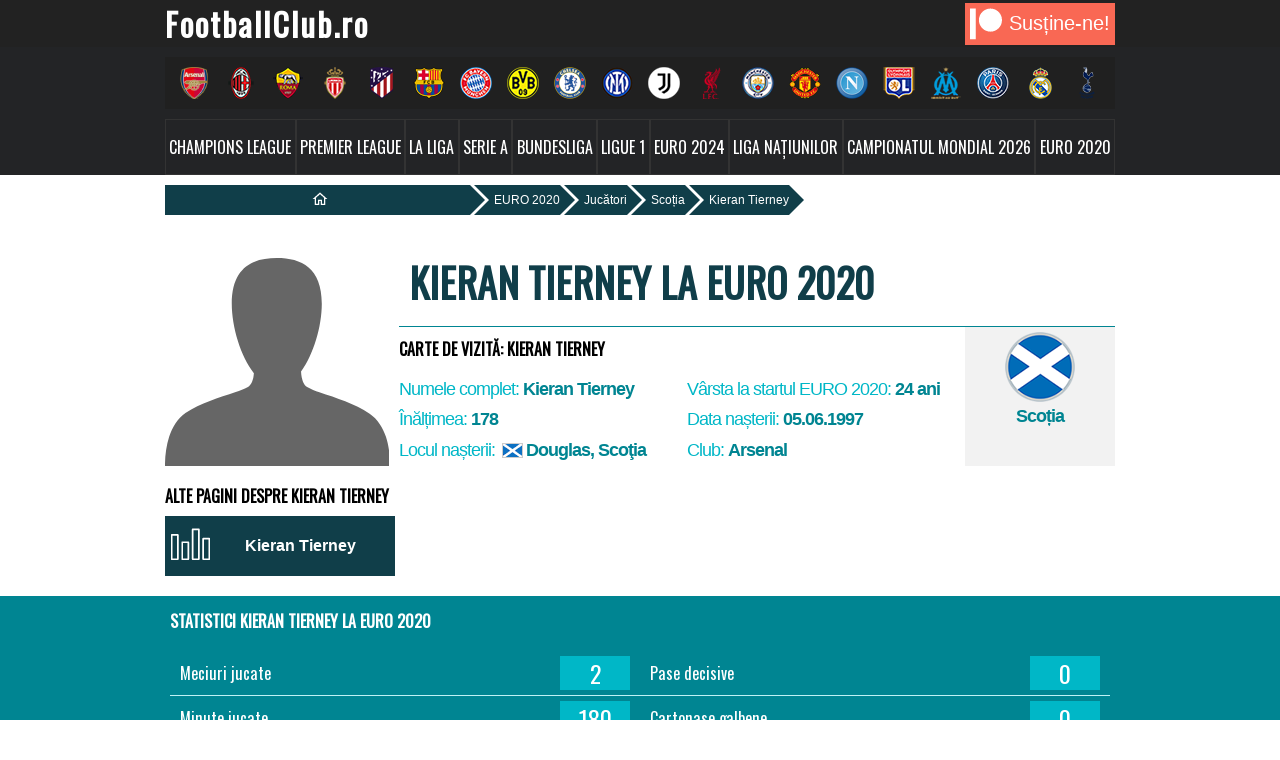

--- FILE ---
content_type: text/html; charset=UTF-8
request_url: https://footballclub.ro/euro2020/jucatori/kieran-tierney/
body_size: 11704
content:
<!DOCTYPE html>
<html lang="ro-RO">
<head>
<meta charset="UTF-8">
<meta name="viewport" content="width=device-width">
<script>(function(){document.documentElement.className='js'})();</script>
<title>EURO 2020 Jucători  Kieran Tierney</title>

<link rel="icon" type="image/png" sizes="32x32" href="/favicon-32x32.png" />
<link rel="icon" type="image/png" sizes="16x16" href="/favicon-16x16.png" />
<link rel="icon" type="image/png" sizes="96x96" href="/favicon-96x96.png" />
<link rel="icon" type="image/svg+xml" href="/favicon.svg" />
<link rel="shortcut icon" href="/favicon.ico" />
<link rel="apple-touch-icon" sizes="180x180" href="/apple-touch-icon.png" />
<link rel="manifest" href="/site.webmanifest" />
<meta name="msapplication-TileColor" content="#ffffff" />
<meta name="msapplication-TileImage" content="/mstile-150x150.png" />
<meta name="theme-color" content="#ffffff" />

<meta name="robots" content="index, follow">
<link rel="stylesheet" href="https://footballclub.ro/wp-content/themes/footballclub/style17.css?v=31" media="screen">

<link rel="alternate" type="application/rss+xml" title="FootballClub.ro RSS Feed" href="https://footballclub.ro/feed/">
<link rel="preload" href="https://footballclub.ro/files/fonts/Oswald-reg.woff2" as="font" type="font/woff2" crossorigin>
<script src="https://footballclub.ro/wp-content/themes/footballclub/js/scrolltop.min.js" defer></script>
<meta name='robots' content='noindex, nofollow' />
<link rel="alternate" type="application/rss+xml" title="FootballClub.ro &raquo; Flux Kieran Tierney EURO 2020 Jucători" href="https://footballclub.ro/euro2020/jucatori/kieran-tierney/feed/" />
<style id='wp-img-auto-sizes-contain-inline-css' type='text/css'>
img:is([sizes=auto i],[sizes^="auto," i]){contain-intrinsic-size:3000px 1500px}
/*# sourceURL=wp-img-auto-sizes-contain-inline-css */
</style>
<script type="text/javascript" src="https://ajax.googleapis.com/ajax/libs/jquery/3.7.1/jquery.min.js?ver=3.7.1" id="jquery-js"></script>
<link rel="https://api.w.org/" href="https://footballclub.ro/wp-json/" /><link rel="alternate" title="JSON" type="application/json" href="https://footballclub.ro/wp-json/wp/v2/euro2020-jucatori/7854" /><link rel="icon" href="https://footballclub.ro/wp-content/uploads/cropped-fclub-512-32x32.png" sizes="32x32" />
<link rel="icon" href="https://footballclub.ro/wp-content/uploads/cropped-fclub-512-192x192.png" sizes="192x192" />
<link rel="apple-touch-icon" href="https://footballclub.ro/wp-content/uploads/cropped-fclub-512-180x180.png" />
<meta name="msapplication-TileImage" content="https://footballclub.ro/wp-content/uploads/cropped-fclub-512-270x270.png" />

<script async src="https://pagead2.googlesyndication.com/pagead/js/adsbygoogle.js?client=ca-pub-7093899909536974" crossorigin="anonymous"></script>
<!-- Google tag (gtag.js) -->
<script async src="https://www.googletagmanager.com/gtag/js?id=G-EP1WNK9C5J"></script>
<script>
  window.dataLayer = window.dataLayer || [];
  function gtag(){dataLayer.push(arguments);}
  gtag('js', new Date());

  gtag('config', 'G-EP1WNK9C5J');
</script>

<script type="text/javascript">
    (function(c,l,a,r,i,t,y){
        c[a]=c[a]||function(){(c[a].q=c[a].q||[]).push(arguments)};
        t=l.createElement(r);t.async=1;t.src="https://www.clarity.ms/tag/"+i;
        y=l.getElementsByTagName(r)[0];y.parentNode.insertBefore(t,y);
    })(window, document, "clarity", "script", "n3tje0nkgn");
</script>
<style id='global-styles-inline-css' type='text/css'>
:root{--wp--preset--aspect-ratio--square: 1;--wp--preset--aspect-ratio--4-3: 4/3;--wp--preset--aspect-ratio--3-4: 3/4;--wp--preset--aspect-ratio--3-2: 3/2;--wp--preset--aspect-ratio--2-3: 2/3;--wp--preset--aspect-ratio--16-9: 16/9;--wp--preset--aspect-ratio--9-16: 9/16;--wp--preset--color--black: #000000;--wp--preset--color--cyan-bluish-gray: #abb8c3;--wp--preset--color--white: #ffffff;--wp--preset--color--pale-pink: #f78da7;--wp--preset--color--vivid-red: #cf2e2e;--wp--preset--color--luminous-vivid-orange: #ff6900;--wp--preset--color--luminous-vivid-amber: #fcb900;--wp--preset--color--light-green-cyan: #7bdcb5;--wp--preset--color--vivid-green-cyan: #00d084;--wp--preset--color--pale-cyan-blue: #8ed1fc;--wp--preset--color--vivid-cyan-blue: #0693e3;--wp--preset--color--vivid-purple: #9b51e0;--wp--preset--gradient--vivid-cyan-blue-to-vivid-purple: linear-gradient(135deg,rgb(6,147,227) 0%,rgb(155,81,224) 100%);--wp--preset--gradient--light-green-cyan-to-vivid-green-cyan: linear-gradient(135deg,rgb(122,220,180) 0%,rgb(0,208,130) 100%);--wp--preset--gradient--luminous-vivid-amber-to-luminous-vivid-orange: linear-gradient(135deg,rgb(252,185,0) 0%,rgb(255,105,0) 100%);--wp--preset--gradient--luminous-vivid-orange-to-vivid-red: linear-gradient(135deg,rgb(255,105,0) 0%,rgb(207,46,46) 100%);--wp--preset--gradient--very-light-gray-to-cyan-bluish-gray: linear-gradient(135deg,rgb(238,238,238) 0%,rgb(169,184,195) 100%);--wp--preset--gradient--cool-to-warm-spectrum: linear-gradient(135deg,rgb(74,234,220) 0%,rgb(151,120,209) 20%,rgb(207,42,186) 40%,rgb(238,44,130) 60%,rgb(251,105,98) 80%,rgb(254,248,76) 100%);--wp--preset--gradient--blush-light-purple: linear-gradient(135deg,rgb(255,206,236) 0%,rgb(152,150,240) 100%);--wp--preset--gradient--blush-bordeaux: linear-gradient(135deg,rgb(254,205,165) 0%,rgb(254,45,45) 50%,rgb(107,0,62) 100%);--wp--preset--gradient--luminous-dusk: linear-gradient(135deg,rgb(255,203,112) 0%,rgb(199,81,192) 50%,rgb(65,88,208) 100%);--wp--preset--gradient--pale-ocean: linear-gradient(135deg,rgb(255,245,203) 0%,rgb(182,227,212) 50%,rgb(51,167,181) 100%);--wp--preset--gradient--electric-grass: linear-gradient(135deg,rgb(202,248,128) 0%,rgb(113,206,126) 100%);--wp--preset--gradient--midnight: linear-gradient(135deg,rgb(2,3,129) 0%,rgb(40,116,252) 100%);--wp--preset--font-size--small: 13px;--wp--preset--font-size--medium: 20px;--wp--preset--font-size--large: 36px;--wp--preset--font-size--x-large: 42px;--wp--preset--spacing--20: 0.44rem;--wp--preset--spacing--30: 0.67rem;--wp--preset--spacing--40: 1rem;--wp--preset--spacing--50: 1.5rem;--wp--preset--spacing--60: 2.25rem;--wp--preset--spacing--70: 3.38rem;--wp--preset--spacing--80: 5.06rem;--wp--preset--shadow--natural: 6px 6px 9px rgba(0, 0, 0, 0.2);--wp--preset--shadow--deep: 12px 12px 50px rgba(0, 0, 0, 0.4);--wp--preset--shadow--sharp: 6px 6px 0px rgba(0, 0, 0, 0.2);--wp--preset--shadow--outlined: 6px 6px 0px -3px rgb(255, 255, 255), 6px 6px rgb(0, 0, 0);--wp--preset--shadow--crisp: 6px 6px 0px rgb(0, 0, 0);}:where(.is-layout-flex){gap: 0.5em;}:where(.is-layout-grid){gap: 0.5em;}body .is-layout-flex{display: flex;}.is-layout-flex{flex-wrap: wrap;align-items: center;}.is-layout-flex > :is(*, div){margin: 0;}body .is-layout-grid{display: grid;}.is-layout-grid > :is(*, div){margin: 0;}:where(.wp-block-columns.is-layout-flex){gap: 2em;}:where(.wp-block-columns.is-layout-grid){gap: 2em;}:where(.wp-block-post-template.is-layout-flex){gap: 1.25em;}:where(.wp-block-post-template.is-layout-grid){gap: 1.25em;}.has-black-color{color: var(--wp--preset--color--black) !important;}.has-cyan-bluish-gray-color{color: var(--wp--preset--color--cyan-bluish-gray) !important;}.has-white-color{color: var(--wp--preset--color--white) !important;}.has-pale-pink-color{color: var(--wp--preset--color--pale-pink) !important;}.has-vivid-red-color{color: var(--wp--preset--color--vivid-red) !important;}.has-luminous-vivid-orange-color{color: var(--wp--preset--color--luminous-vivid-orange) !important;}.has-luminous-vivid-amber-color{color: var(--wp--preset--color--luminous-vivid-amber) !important;}.has-light-green-cyan-color{color: var(--wp--preset--color--light-green-cyan) !important;}.has-vivid-green-cyan-color{color: var(--wp--preset--color--vivid-green-cyan) !important;}.has-pale-cyan-blue-color{color: var(--wp--preset--color--pale-cyan-blue) !important;}.has-vivid-cyan-blue-color{color: var(--wp--preset--color--vivid-cyan-blue) !important;}.has-vivid-purple-color{color: var(--wp--preset--color--vivid-purple) !important;}.has-black-background-color{background-color: var(--wp--preset--color--black) !important;}.has-cyan-bluish-gray-background-color{background-color: var(--wp--preset--color--cyan-bluish-gray) !important;}.has-white-background-color{background-color: var(--wp--preset--color--white) !important;}.has-pale-pink-background-color{background-color: var(--wp--preset--color--pale-pink) !important;}.has-vivid-red-background-color{background-color: var(--wp--preset--color--vivid-red) !important;}.has-luminous-vivid-orange-background-color{background-color: var(--wp--preset--color--luminous-vivid-orange) !important;}.has-luminous-vivid-amber-background-color{background-color: var(--wp--preset--color--luminous-vivid-amber) !important;}.has-light-green-cyan-background-color{background-color: var(--wp--preset--color--light-green-cyan) !important;}.has-vivid-green-cyan-background-color{background-color: var(--wp--preset--color--vivid-green-cyan) !important;}.has-pale-cyan-blue-background-color{background-color: var(--wp--preset--color--pale-cyan-blue) !important;}.has-vivid-cyan-blue-background-color{background-color: var(--wp--preset--color--vivid-cyan-blue) !important;}.has-vivid-purple-background-color{background-color: var(--wp--preset--color--vivid-purple) !important;}.has-black-border-color{border-color: var(--wp--preset--color--black) !important;}.has-cyan-bluish-gray-border-color{border-color: var(--wp--preset--color--cyan-bluish-gray) !important;}.has-white-border-color{border-color: var(--wp--preset--color--white) !important;}.has-pale-pink-border-color{border-color: var(--wp--preset--color--pale-pink) !important;}.has-vivid-red-border-color{border-color: var(--wp--preset--color--vivid-red) !important;}.has-luminous-vivid-orange-border-color{border-color: var(--wp--preset--color--luminous-vivid-orange) !important;}.has-luminous-vivid-amber-border-color{border-color: var(--wp--preset--color--luminous-vivid-amber) !important;}.has-light-green-cyan-border-color{border-color: var(--wp--preset--color--light-green-cyan) !important;}.has-vivid-green-cyan-border-color{border-color: var(--wp--preset--color--vivid-green-cyan) !important;}.has-pale-cyan-blue-border-color{border-color: var(--wp--preset--color--pale-cyan-blue) !important;}.has-vivid-cyan-blue-border-color{border-color: var(--wp--preset--color--vivid-cyan-blue) !important;}.has-vivid-purple-border-color{border-color: var(--wp--preset--color--vivid-purple) !important;}.has-vivid-cyan-blue-to-vivid-purple-gradient-background{background: var(--wp--preset--gradient--vivid-cyan-blue-to-vivid-purple) !important;}.has-light-green-cyan-to-vivid-green-cyan-gradient-background{background: var(--wp--preset--gradient--light-green-cyan-to-vivid-green-cyan) !important;}.has-luminous-vivid-amber-to-luminous-vivid-orange-gradient-background{background: var(--wp--preset--gradient--luminous-vivid-amber-to-luminous-vivid-orange) !important;}.has-luminous-vivid-orange-to-vivid-red-gradient-background{background: var(--wp--preset--gradient--luminous-vivid-orange-to-vivid-red) !important;}.has-very-light-gray-to-cyan-bluish-gray-gradient-background{background: var(--wp--preset--gradient--very-light-gray-to-cyan-bluish-gray) !important;}.has-cool-to-warm-spectrum-gradient-background{background: var(--wp--preset--gradient--cool-to-warm-spectrum) !important;}.has-blush-light-purple-gradient-background{background: var(--wp--preset--gradient--blush-light-purple) !important;}.has-blush-bordeaux-gradient-background{background: var(--wp--preset--gradient--blush-bordeaux) !important;}.has-luminous-dusk-gradient-background{background: var(--wp--preset--gradient--luminous-dusk) !important;}.has-pale-ocean-gradient-background{background: var(--wp--preset--gradient--pale-ocean) !important;}.has-electric-grass-gradient-background{background: var(--wp--preset--gradient--electric-grass) !important;}.has-midnight-gradient-background{background: var(--wp--preset--gradient--midnight) !important;}.has-small-font-size{font-size: var(--wp--preset--font-size--small) !important;}.has-medium-font-size{font-size: var(--wp--preset--font-size--medium) !important;}.has-large-font-size{font-size: var(--wp--preset--font-size--large) !important;}.has-x-large-font-size{font-size: var(--wp--preset--font-size--x-large) !important;}
/*# sourceURL=global-styles-inline-css */
</style>
</head>

<body>
<header id="siteheader">
 <div class="upperhead">
  <div class="container">
   <div id="sitetitle"><div class="h1"><a href="https://footballclub.ro" title="FootballClub.ro">FootballClub.ro</a></div></div>
   <div id="patreon1" class="patreon"><a href="https://www.patreon.com/footballclubro" rel="noopener noreferrer" aria-label="Support us on Patreon" data-patreon-widget-type="become-patron-button"><svg xmlns="http://www.w3.org/2000/svg" width="32" height="32" preserveAspectRatio="xMidYMid" viewBox="0 -4.5 256 256"><path fill="#fff" d="M45.136 0v246.35H0V0h45.136Zm118.521 0C214.657 0 256 41.343 256 92.343s-41.343 92.343-92.343 92.343-92.343-41.344-92.343-92.343c0-51 41.344-92.343 92.343-92.343Z"/></svg>Susține-ne!</a></div>
  </div>
 </div>
 <nav id="butoane">
  <div class="menucont">
   <div id="menu">
    <ul id="headerteams">
<li><a href='https://footballclub.ro/echipe/arsenal/' title='Arsenal'><img loading='lazy' src='/files/steme-32/Arsenal.png' alt='Arsenal' width='32' height='32'></a></li><li><a href='https://footballclub.ro/echipe/milan/' title='AC Milan'><img loading='lazy' src='/files/steme-32/AC%20Milan.png' alt='AC Milan' width='32' height='32'></a></li><li><a href='https://footballclub.ro/echipe/roma/' title='AS Roma'><img loading='lazy' src='/files/steme-32/AS%20Roma.png' alt='AS Roma' width='32' height='32'></a></li><li><a href='https://footballclub.ro/echipe/monaco/' title='AS Monaco'><img loading='lazy' src='/files/steme-32/AS%20Monaco.png' alt='AS Monaco' width='32' height='32'></a></li><li><a href='https://footballclub.ro/echipe/atletico/' title='Atletico Madrid'><img loading='lazy' src='/files/steme-32/Atletico%20Madrid.png' alt='Atletico Madrid' width='32' height='32'></a></li><li><a href='https://footballclub.ro/echipe/barcelona/' title='FC Barcelona'><img loading='lazy' src='/files/steme-32/FC%20Barcelona.png' alt='FC Barcelona' width='32' height='32'></a></li><li><a href='https://footballclub.ro/echipe/bayern/' title='Bayern Munchen'><img loading='lazy' src='/files/steme-32/Bayern%20Munchen.png' alt='Bayern Munchen' width='32' height='32'></a></li><li><a href='https://footballclub.ro/echipe/dortmund/' title='Borussia Dortmund'><img loading='lazy' src='/files/steme-32/Borussia%20Dortmund.png' alt='Borussia Dortmund' width='32' height='32'></a></li><li><a href='https://footballclub.ro/echipe/chelsea/' title='Chelsea'><img loading='lazy' src='/files/steme-32/Chelsea.png' alt='Chelsea' width='32' height='32'></a></li><li><a href='https://footballclub.ro/echipe/inter/' title='Internazionale'><img loading='lazy' src='/files/steme-32/Internazionale.png' alt='Internazionale' width='32' height='32'></a></li><li><a href='https://footballclub.ro/echipe/juventus/' title='Juventus'><img loading='lazy' src='/files/steme-32/Juventus.png' alt='Juventus' width='32' height='32'></a></li><li><a href='https://footballclub.ro/echipe/liverpool/' title='Liverpool'><img loading='lazy' src='/files/steme-32/Liverpool.png' alt='Liverpool' width='32' height='32'></a></li><li><a href='https://footballclub.ro/echipe/city/' title='Manchester City'><img loading='lazy' src='/files/steme-32/Manchester%20City.png' alt='Manchester City' width='32' height='32'></a></li><li><a href='https://footballclub.ro/echipe/manutd/' title='Manchester United'><img loading='lazy' src='/files/steme-32/Manchester%20United.png' alt='Manchester United' width='32' height='32'></a></li><li><a href='https://footballclub.ro/echipe/napoli/' title='Napoli'><img loading='lazy' src='/files/steme-32/Napoli.png' alt='Napoli' width='32' height='32'></a></li><li><a href='https://footballclub.ro/echipe/lyon/' title='Olympique Lyon'><img loading='lazy' src='/files/steme-32/Olympique%20Lyon.png' alt='Olympique Lyon' width='32' height='32'></a></li><li><a href='https://footballclub.ro/echipe/marseille/' title='Olympique Marseille'><img loading='lazy' src='/files/steme-32/Olympique%20Marseille.png' alt='Olympique Marseille' width='32' height='32'></a></li><li><a href='https://footballclub.ro/echipe/psg/' title='Paris Saint-Germain'><img loading='lazy' src='/files/steme-32/Paris%20Saint-Germain.png' alt='Paris Saint-Germain' width='32' height='32'></a></li><li><a href='https://footballclub.ro/echipe/realmadrid/' title='Real Madrid'><img loading='lazy' src='/files/steme-32/Real%20Madrid.png' alt='Real Madrid' width='32' height='32'></a></li><li><a href='https://footballclub.ro/echipe/tottenham/' title='Tottenham Hotspur'><img loading='lazy' src='/files/steme-32/Tottenham%20Hotspur.png' alt='Tottenham Hotspur' width='32' height='32'></a></li>    </ul>
    <ul id="headercomp2">
     <li id="patreon2" class="patreon no3"><a href="https://www.patreon.com/footballclubro" rel="noopener noreferrer" aria-label="Support us on Patreon" data-patreon-widget-type="become-patron-button"><svg xmlns="http://www.w3.org/2000/svg" width="32" height="32" preserveAspectRatio="xMidYMid" viewBox="0 -4.5 256 256"><path fill="#fff" d="M45.136 0v246.35H0V0h45.136Zm118.521 0C214.657 0 256 41.343 256 92.343s-41.343 92.343-92.343 92.343-92.343-41.344-92.343-92.343c0-51 41.344-92.343 92.343-92.343Z"/></svg>Susține-ne!</a></li>
<li class='champions-league'><a href='https://footballclub.ro/champions-league/' title='Champions League'><img loading='lazy' src='/files/competitii/alb/Champions%20League.png' alt='Champions League' width='32' height='32'>Champions League</a></li><li class='competitii/premier-league'><a href='https://footballclub.ro/competitii/premier-league/' title='Premier League'><img loading='lazy' src='/files/competitii/alb/Premier%20League.png' alt='Premier League' width='32' height='32'>Premier League</a></li><li class='competitii/la-liga'><a href='https://footballclub.ro/competitii/la-liga/' title='La Liga'><img loading='lazy' src='/files/competitii/alb/La%20Liga.png' alt='La Liga' width='32' height='32'>La Liga</a></li><li class='competitii/serie-a'><a href='https://footballclub.ro/competitii/serie-a/' title='Serie A'><img loading='lazy' src='/files/competitii/alb/Serie%20A.png' alt='Serie A' width='32' height='32'>Serie A</a></li><li class='competitii/bundesliga'><a href='https://footballclub.ro/competitii/bundesliga/' title='Bundesliga'><img loading='lazy' src='/files/competitii/alb/Bundesliga.png' alt='Bundesliga' width='32' height='32'>Bundesliga</a></li><li class='competitii/ligue-1'><a href='https://footballclub.ro/competitii/ligue-1/' title='Ligue 1'><img loading='lazy' src='/files/competitii/alb/Ligue%201.png' alt='Ligue 1' width='32' height='32'>Ligue 1</a></li><li class='euro2024'><a href='https://footballclub.ro/euro2024/' title='EURO 2024'><img loading='lazy' src='/files/competitii/alb/euro2024.png' alt='EURO 2024' width='32' height='32'>EURO 2024</a></li><li class='liga-natiunilor'><a href='https://footballclub.ro/liga-natiunilor/' title='Liga Națiunilor'><img loading='lazy' src='/files/competitii/alb/liga%20natiunilor.png' alt='Liga Națiunilor' width='32' height='32'>Liga Națiunilor</a></li><li class='mondial2026'><a href='https://footballclub.ro/mondial2026/' title='Campionatul Mondial 2026'><img loading='lazy' src='/files/competitii/alb/mondial2026.png' alt='Campionatul Mondial 2026' width='32' height='32'>Campionatul Mondial 2026</a></li><li class='euro2020'><a href='https://footballclub.ro/euro2020/' title='EURO 2020'><img loading='lazy' src='/files/competitii/alb/euro2020.png' alt='EURO 2020' width='32' height='32'>EURO 2020</a></li>    </ul>
   </div>
  </div>
 </nav>
</header>

<script>
	$(function(){
		$('#menu').slicknav({
			'label' :'',
			'appendTo': '#siteheader'
		})
	});
</script>

<div id="maincontent">

<div class="euro2020">

  <nav aria-label="Breadcrumb" class="mt container crumbs">
    <ul>
    <li><a href="https://footballclub.ro" title="FootballClub.ro"><svg fill="#fff" xmlns="http://www.w3.org/2000/svg" viewBox="0 0 24 24" width="16x" height="16px"><path d="M 12 2.0996094 L 1 12 L 4 12 L 4 21 L 11 21 L 11 15 L 13 15 L 13 21 L 20 21 L 20 12 L 23 12 L 12 2.0996094 z M 12 4.7910156 L 18 10.191406 L 18 11 L 18 19 L 15 19 L 15 13 L 9 13 L 9 19 L 6 19 L 6 10.191406 L 12 4.7910156 z"/></svg></a></li>
	<li><a href="https://footballclub.ro/euro2020/" title="EURO 2020">EURO 2020</a></li>
	<li><a href="https://footballclub.ro/euro2020/jucatori/" title="Jucători EURO 2020">Jucători</a></li>
	<li><a href="https://footballclub.ro/euro2020/lot/scotia/" title="Jucători Scoția EURO 2020">Scoția</a></li>
	<li><a href="https://footballclub.ro/euro2020/jucatori/kieran-tierney/" title="Kieran Tierney la EURO 2020">Kieran Tierney</a></li>
    </ul>
  </nav>


<header class="playerheader3 container sb">
  <h1 id="pagetitle" class="player_profile_h1">Kieran Tierney la EURO 2020</h1>
  <img class="player_profile_pic" src="https://footballclub.ro/files/euro2020/jucatori/empty.svg" alt="Kieran Tierney la EURO 2020" />
  <h2 class="player_profile_h2">Carte de vizită: Kieran Tierney</h2>
  <div class="player_profile_details">
    <p>Numele complet: <span>Kieran Tierney</span></p>
	<p>Vârsta la startul EURO 2020: <span>24 ani</span></p>
	<p>Înălțimea: <span>178</span></p>
    <p>Data nașterii: <span>05.06.1997</span></p>
	<p>Locul nașterii: <span class="steag st_sco"></span><span>Douglas, Scoţia</span></p>
	<p>Club: <span><a href="https://footballclub.ro/echipe/arsenal/" title="Arsenal">Arsenal</a></span></p>
  </div>
  <div class="player_profile_club">
	<img loading='lazy' srcset='/files/steme/round/Scotia.png 70w, /files/steme-32/round/Scotia.png 32w' sizes='(max-width: 630px) 32px, 70px' src='/files/steme/round/Scotia.png' alt='Scotia' width='70' height='70' />	<p><a href="https://footballclub.ro/euro2020/lot/scotia/" title="Lot Scoția EURO 2020">Scoția</a></p>
  </div>
  <div class="player_profile_more">
    <div class="simh2">Alte pagini despre Kieran Tierney</div>
	<div>
      <div><a href="https://footballclub.ro/jucatori/kieran-tierney/" title="Kieran Tierney"><svg viewBox="0 0 512 512" width="50" height="50" fill="#fff">
      <path d="M21.4,432.5h76.1c5.8,0,10.4-4.7,10.4-10.4V116c0-5.8-4.7-10.4-10.4-10.4H21.4c-5.8,0-10.4,4.7-10.4,10.4    v306.1C11,427.9,15.7,432.5,21.4,432.5z M31.9,126.4h55.2v285.2H31.9V126.4z"/>
      <path d="m152.5,432.5h76.1c5.8,0 10.4-4.7 10.4-10.4v-212.8c0-5.8-4.7-10.4-10.4-10.4h-76.1c-5.8,0-10.4,4.7-10.4,10.4v212.8c-0.1,5.8 4.6,10.4 10.4,10.4zm10.4-212.7h55.2v191.9h-55.2v-191.9z"/>
      <path d="m283.5,432.5h76.1c5.8,0 10.4-4.7 10.4-10.4v-375.8c0-5.8-4.7-10.4-10.4-10.4h-76.1c-5.8,0-10.4,4.7-10.4,10.4v375.8c0,5.8 4.6,10.4 10.4,10.4zm10.4-375.8h55.2v355h-55.2v-355z"/>
      <path d="m490.6,152.7h-76.1c-5.8,0-10.4,4.7-10.4,10.4v259c0,5.8 4.7,10.4 10.4,10.4h76.1c5.8,0 10.4-4.7 10.4-10.4v-259c0-5.7-4.7-10.4-10.4-10.4zm-10.5,259h-55.2v-238.1h55.2v238.1z"/></svg><span>Kieran Tierney</span></a></div>
    </div>
  </div>
</header>


<section id="matchnotes">
  <div class="container pad">
  <h2 class="sb">Statistici Kieran Tierney la EURO 2020</h2>
    <div style="position:relative;">

      <div class="pstatsection sb">
      <ul>
        <li><div>Meciuri jucate</div><div>2</div></li>
        <li><div>Minute jucate</div><div>180</div></li>
        <li><div>Goluri marcate</div><div>0</div></li>
	  </ul>
      <ul>
        <li><div>Pase decisive</div><div>0</div></li>
        <li><div>Cartonașe galbene</div><div>0</div></li>
        <li><div>Cartonașe roșii</div><div>0</div></li>
	  </ul>
      </div>

    <ul class="flex3_container">
	  <li class="center">
      <div class="smalldoughnut">
		<div class="smalldoughnut_full">
		  <svg class="smalldoughnut_svg" viewBox="0 0 32 32">
		    <circle class="outercircle" r="16" cx="16" cy="16" fill="transparent" stroke-dasharray="67 100"></circle>
			<circle class="animcircle" r="16" cx="16" cy="16" fill="transparent" stroke-dasharray="100 100"></circle>
		  </svg>
		  <div class="smalldoughnut_center">
			<div class="smalldoughnut_value">67%</div>
		  </div>
		</div>
      </div>
      Titular
      </li>
	  <li class="center">
      <div class="smalldoughnut">
		<div class="smalldoughnut_full">
		  <svg class="smalldoughnut_svg" viewBox="0 0 32 32">
		    <circle class="outercircle" r="16" cx="16" cy="16" fill="transparent" stroke-dasharray="67 100"></circle>
			<circle class="animcircle" r="16" cx="16" cy="16" fill="transparent" stroke-dasharray="100 100"></circle>
		  </svg>
		  <div class="smalldoughnut_center">
			<div class="smalldoughnut_value">67%</div>
		  </div>
		</div>
      </div>
      Minute
      </li>
	  <li class="center">
      <div class="smalldoughnut">
		<div class="smalldoughnut_full">
		  <svg class="smalldoughnut_svg" viewBox="0 0 32 32">
		    <circle class="outercircle" r="16" cx="16" cy="16" fill="transparent" stroke-dasharray="0 100"></circle>
			<circle class="animcircle" r="16" cx="16" cy="16" fill="transparent" stroke-dasharray="100 100"></circle>
		  </svg>
		  <div class="smalldoughnut_center">
			<div class="smalldoughnut_value">0%</div>
		  </div>
		</div>
      </div>
      Participare la goluri
      </li>
    </ul>

    </div>
  </div>
</section>


<div id="page">
  <section class="sb clear">
    <h2>Meciuri Kieran Tierney la EURO 2020</h2>
 
    <table>
      <tr><th>Meci</th><th><span class="sprite2 minute"></span></th><th><span class="sprite2 gol"></span></th><th><span class="sprite2 assist"></span></th><th class="no4"><span class="sprite2 galben"></span></th><th class="no4"><span class="sprite2 rosu"></span></th></tr>
      <tr><td><div class="per35 left"><div class="right"><img src="/files/steme-32/round/Scotia.png" width="19" height="19" alt="Scoția" class="img19 right" /></div><div class="no4 right">Scoția</div></div><div class="per30 left center clr3 textwhite" style="max-width:60px;"><a class="whitelink" href="/scotia-cehia-euro2020-12757/" title="Scoția - Cehia 0-2 EURO 2020">0 - 2</a></div><div class="per35 left"><div class="left"><img src="/files/steme-32/round/Cehia.png" width="19" height="19" alt="Cehia" class="img19 left" /></div><div class="no4 left">Cehia</div></div></td>
	  <td>-</td>
	  <td>-</td>
	  <td>-</td>
	  <td class="no4">-</td>
	  <td class="no4">-</td></tr>
      <tr><td><div class="per35 left"><div class="right"><img src="/files/steme-32/round/Anglia.png" width="19" height="19" alt="Anglia" class="img19 right" /></div><div class="no4 right">Anglia</div></div><div class="per30 left center clr3 textwhite" style="max-width:60px;"><a class="whitelink" href="/anglia-scotia-euro2020-12789/" title="Anglia - Scoția 0-0 EURO 2020">0 - 0</a></div><div class="per35 left"><div class="left"><img src="/files/steme-32/round/Scotia.png" width="19" height="19" alt="Scoția" class="img19 left" /></div><div class="no4 left">Scoția</div></div></td>
	  <td>90</td>
	  <td>0</td>
	  <td>0</td>
	  <td class="no4">0</td>
	  <td class="no4">0</td></tr>
      <tr><td><div class="per35 left"><div class="right"><img src="/files/steme-32/round/Croatia.png" width="19" height="19" alt="Croația" class="img19 right" /></div><div class="no4 right">Croația</div></div><div class="per30 left center clr3 textwhite" style="max-width:60px;"><a class="whitelink" href="/croatia-scotia-euro2020-12815/" title="Croația - Scoția 3-1 EURO 2020">3 - 1</a></div><div class="per35 left"><div class="left"><img src="/files/steme-32/round/Scotia.png" width="19" height="19" alt="Scoția" class="img19 left" /></div><div class="no4 left">Scoția</div></div></td>
	  <td>90</td>
	  <td>0</td>
	  <td>0</td>
	  <td class="no4">0</td>
	  <td class="no4">0</td></tr>
    </table>

  </section>

  
  
  <section class="sb clear">
    <h2>Cifrele lui Kieran Tierney la EURO 2020</h2>
	<ul class="teamstatboxes">
	  <li><div><div>2</div><div>Faulturi suferite</div></div><div><svg version="1.1" xmlns="http://www.w3.org/2000/svg" x="0px" y="0px" width="19px" height="19px" viewBox="0 0 122.88 116.864"><g><polygon fill="#b2b2b2" points="61.44,0 78.351,41.326 122.88,44.638 88.803,73.491 99.412,116.864 61.44,93.371 23.468,116.864 34.078,73.491 0,44.638 44.529,41.326 61.44,0"></polygon></g></svg> Locul 4 / Scoția</div></li>
	</ul>	
  </section>


</div>
</div>


  <button onclick="ScrollToTop()" id="scrolltop" title="Sus"><svg xmlns="http://www.w3.org/2000/svg" width="24" height="24"><path fill="#fff" d="M7 13.59A.997.997 0 0 0 8.41 15l3.885-3.876L16.18 15a.997.997 0 0 0 1.41-1.411l-4.588-4.588a1 1 0 0 0-1.414 0L7 13.59z"/></svg>Sus</button>
</div>
<footer>
<div class="container">

<script type="speculationrules">
{"prefetch":[{"source":"document","where":{"and":[{"href_matches":"/*"},{"not":{"href_matches":["/wp-*.php","/wp-admin/*","/wp-content/uploads/*","/wp-content/*","/wp-content/plugins/*","/wp-content/themes/footballclub/*","/*\\?(.+)"]}},{"not":{"selector_matches":"a[rel~=\"nofollow\"]"}},{"not":{"selector_matches":".no-prefetch, .no-prefetch a"}}]},"eagerness":"conservative"}]}
</script>
<script type="text/javascript" src="https://footballclub.ro/wp-content/themes/footballclub/js/lightslider.min.js?ver=1.0.0" id="lightsliderjs-js"></script>
  <div><img src="https://footballclub.ro/files/footballclub_logo.png" alt="FootballClub.ro" width="70" height="70" loading="lazy"></div>
  <div>
    <div>
		<a href="/despre-noi/" title="Ce este FootballClub.ro?">Despre noi</a>  |  
		<a href="/contact/" title="Contact">Contact</a>
	</div><hr>
    <div><span class="bd">Parteneri: </span><a href="https://flashscore.ro" title="Scoruri live fotbal" target="_blank">Scoruri live fotbal</a><!-- | <a href="https://fotbal.net" title="Fotbal minut cu minut" target="_blank">Fotbal minut cu minut</a>--></div><hr>
    <div id="copyright">
	  <div>&#169;&nbsp;2007-2025 <a href="https://footballclub.ro" title="FootballClub.ro"><span class="bd">FootballClub.ro</span></a></div>
	  <ul class="share_small"><li><a href="https://www.facebook.com/fclub.ro/" title="FootballClub.ro pe Facebook" target="_blank" rel="noopener noreferrer"><svg xmlns="http://www.w3.org/2000/svg" width="30" height="30" viewBox="0 0 24 24"><path d="M16.403 9H14V7c0-1.032.084-1.682 1.563-1.682h.868a1 1 0 0 0 1-1V3.064c0-.523-.401-.97-.923-1.005A26.154 26.154 0 0 0 14.693 2C11.98 2 10 3.657 10 6.699V9H8a1 1 0 0 0-1 1v2a1 1 0 0 0 1 1l2-.001V21a1 1 0 0 0 1 1h2a1 1 0 0 0 1-1v-8.003l2.174-.001a1 1 0 0 0 .993-.886l.229-1.996A1 1 0 0 0 16.403 9z"/></svg></a></li>
	  <li><a href="https://twitter.com/footballclubro" title="FootballClub.ro pe Twitter" target="_blank" rel="noopener noreferrer"><svg xmlns="http://www.w3.org/2000/svg" width="30" height="30" viewBox="0 0 24 24"><path d="M18.244 2.25h3.308l-7.227 8.26 8.502 11.24H16.17l-5.214-6.817L4.99 21.75H1.68l7.73-8.835L1.254 2.25H8.08l4.713 6.231zm-1.161 17.52h1.833L7.084 4.126H5.117z"/></svg></a></li>
	  <li><a href="https://www.instagram.com/footballclub.ro/" title="FootballClub.ro pe Instagram" target="_blank" rel="noopener noreferrer"><svg xmlns="http://www.w3.org/2000/svg" width="30" height="30" viewBox="0 0 16 16"><path d="M8 0C5.829 0 5.556.01 4.703.048 3.85.088 3.269.222 2.76.42a3.917 3.917 0 0 0-1.417.923A3.927 3.927 0 0 0 .42 2.76C.222 3.268.087 3.85.048 4.7.01 5.555 0 5.827 0 8.001c0 2.172.01 2.444.048 3.297.04.852.174 1.433.372 1.942.205.526.478.972.923 1.417.444.445.89.719 1.416.923.51.198 1.09.333 1.942.372C5.555 15.99 5.827 16 8 16s2.444-.01 3.298-.048c.851-.04 1.434-.174 1.943-.372a3.916 3.916 0 0 0 1.416-.923c.445-.445.718-.891.923-1.417.197-.509.332-1.09.372-1.942C15.99 10.445 16 10.173 16 8s-.01-2.445-.048-3.299c-.04-.851-.175-1.433-.372-1.941a3.926 3.926 0 0 0-.923-1.417A3.911 3.911 0 0 0 13.24.42c-.51-.198-1.092-.333-1.943-.372C10.443.01 10.172 0 7.998 0h.003zm-.717 1.442h.718c2.136 0 2.389.007 3.232.046.78.035 1.204.166 1.486.275.373.145.64.319.92.599.28.28.453.546.598.92.11.281.24.705.275 1.485.039.843.047 1.096.047 3.231s-.008 2.389-.047 3.232c-.035.78-.166 1.203-.275 1.485a2.47 2.47 0 0 1-.599.919c-.28.28-.546.453-.92.598-.28.11-.704.24-1.485.276-.843.038-1.096.047-3.232.047s-2.39-.009-3.233-.047c-.78-.036-1.203-.166-1.485-.276a2.478 2.478 0 0 1-.92-.598 2.48 2.48 0 0 1-.6-.92c-.109-.281-.24-.705-.275-1.485-.038-.843-.046-1.096-.046-3.233 0-2.136.008-2.388.046-3.231.036-.78.166-1.204.276-1.486.145-.373.319-.64.599-.92.28-.28.546-.453.92-.598.282-.11.705-.24 1.485-.276.738-.034 1.024-.044 2.515-.045v.002zm4.988 1.328a.96.96 0 1 0 0 1.92.96.96 0 0 0 0-1.92zm-4.27 1.122a4.109 4.109 0 1 0 0 8.217 4.109 4.109 0 0 0 0-8.217zm0 1.441a2.667 2.667 0 1 1 0 5.334 2.667 2.667 0 0 1 0-5.334z"/></svg></a></li></ul>
    </div>
  </div>
</div>
  
<script>
!function(e,t,n){function a(t,n){this.element=t,this.settings=e.extend({},i,n),this.settings.duplicate||n.hasOwnProperty("removeIds")||(this.settings.removeIds=!1),this._defaults=i,this._name=s,this.init()}var i={label:"MENU",duplicate:!0,duration:200,easingOpen:"swing",easingClose:"swing",closedSymbol:"&#9658;",openedSymbol:"&#9660;",prependTo:"body",appendTo:"",parentTag:"a",closeOnClick:!1,allowParentLinks:!1,nestedParentLinks:!0,showChildren:!1,removeIds:!0,removeClasses:!1,removeStyles:!1,brand:"",animations:"jquery",init:function(){},beforeOpen:function(){},beforeClose:function(){},afterOpen:function(){},afterClose:function(){}},s="slicknav",o="slicknav",r={DOWN:40,ENTER:13,ESCAPE:27,LEFT:37,RIGHT:39,SPACE:32,TAB:9,UP:38};a.prototype.init=function(){var n,a,i=this,s=e(this.element),l=this.settings;if(l.duplicate?i.mobileNav=s.clone():i.mobileNav=s,l.removeIds&&(i.mobileNav.removeAttr("id"),i.mobileNav.find("*").each(function(t,n){e(n).removeAttr("id")})),l.removeClasses&&(i.mobileNav.removeAttr("class"),i.mobileNav.find("*").each(function(t,n){e(n).removeAttr("class")})),l.removeStyles&&(i.mobileNav.removeAttr("style"),i.mobileNav.find("*").each(function(t,n){e(n).removeAttr("style")})),n=o+"_icon",""===l.label&&(n+=" "+o+"_no-text"),"a"==l.parentTag&&(l.parentTag='a href="#"'),i.mobileNav.attr("class",o+"_nav"),a=e('<div class="'+o+'_menu"></div>'),""!==l.brand){var c=e('<div class="'+o+'_brand">'+l.brand+"</div>");e(a).append(c)}i.btn=e(["<"+l.parentTag+' aria-haspopup="true" role="button" tabindex="0" class="'+o+"_btn "+o+'_collapsed">','<span class="'+o+'_menutxt">'+l.label+"</span>",'<span class="'+n+'">','<span class="'+o+'_icon-bar"></span>','<span class="'+o+'_icon-bar"></span>','<span class="'+o+'_icon-bar"></span>',"</span>","</"+l.parentTag+">"].join("")),e(a).append(i.btn),""!==l.appendTo?e(l.appendTo).append(a):e(l.prependTo).prepend(a),a.append(i.mobileNav);var d=i.mobileNav.find("li");e(d).each(function(){var t=e(this),n={};if(n.children=t.children("ul").attr("role","menu"),t.data("menu",n),n.children.length>0){var a=t.contents(),s=!1,r=[];e(a).each(function(){return!e(this).is("ul")&&(r.push(this),void(e(this).is("a")&&(s=!0)))});var c=e("<"+l.parentTag+' role="menuitem" aria-haspopup="true" tabindex="-1" class="'+o+'_item"/>');if(l.allowParentLinks&&!l.nestedParentLinks&&s)e(r).wrapAll('<span class="'+o+"_parent-link "+o+'_row"/>').parent();else{var d=e(r).wrapAll(c).parent();d.addClass(o+"_row")}l.showChildren?t.addClass(o+"_open"):t.addClass(o+"_collapsed"),t.addClass(o+"_parent");var p=e('<span class="'+o+'_arrow">'+(l.showChildren?l.openedSymbol:l.closedSymbol)+"</span>");l.allowParentLinks&&!l.nestedParentLinks&&s&&(p=p.wrap(c).parent()),e(r).last().after(p)}else 0===t.children().length&&t.addClass(o+"_txtnode");t.children("a").attr("role","menuitem").click(function(t){l.closeOnClick&&!e(t.target).parent().closest("li").hasClass(o+"_parent")&&e(i.btn).click()}),l.closeOnClick&&l.allowParentLinks&&(t.children("a").children("a").click(function(t){e(i.btn).click()}),t.find("."+o+"_parent-link a:not(."+o+"_item)").click(function(t){e(i.btn).click()}))}),e(d).each(function(){var t=e(this).data("menu");l.showChildren||i._visibilityToggle(t.children,null,!1,null,!0)}),i._visibilityToggle(i.mobileNav,null,!1,"init",!0),i.mobileNav.attr("role","menu"),e(t).mousedown(function(){i._outlines(!1)}),e(t).keyup(function(){i._outlines(!0)}),e(i.btn).click(function(e){e.preventDefault(),i._menuToggle()}),i.mobileNav.on("click","."+o+"_item",function(t){t.preventDefault(),i._itemClick(e(this))}),e(i.btn).keydown(function(t){var n=t||event;switch(n.keyCode){case r.ENTER:case r.SPACE:case r.DOWN:t.preventDefault(),n.keyCode===r.DOWN&&e(i.btn).hasClass(o+"_open")||i._menuToggle(),e(i.btn).next().find('[role="menuitem"]').first().focus()}}),i.mobileNav.on("keydown","."+o+"_item",function(t){var n=t||event;switch(n.keyCode){case r.ENTER:t.preventDefault(),i._itemClick(e(t.target));break;case r.RIGHT:t.preventDefault(),e(t.target).parent().hasClass(o+"_collapsed")&&i._itemClick(e(t.target)),e(t.target).next().find('[role="menuitem"]').first().focus()}}),i.mobileNav.on("keydown",'[role="menuitem"]',function(t){var n=t||event;switch(n.keyCode){case r.DOWN:t.preventDefault();var a=e(t.target).parent().parent().children().children('[role="menuitem"]:visible'),s=a.index(t.target),l=s+1;a.length<=l&&(l=0);var c=a.eq(l);c.focus();break;case r.UP:t.preventDefault();var a=e(t.target).parent().parent().children().children('[role="menuitem"]:visible'),s=a.index(t.target),c=a.eq(s-1);c.focus();break;case r.LEFT:if(t.preventDefault(),e(t.target).parent().parent().parent().hasClass(o+"_open")){var d=e(t.target).parent().parent().prev();d.focus(),i._itemClick(d)}else e(t.target).parent().parent().hasClass(o+"_nav")&&(i._menuToggle(),e(i.btn).focus());break;case r.ESCAPE:t.preventDefault(),i._menuToggle(),e(i.btn).focus()}}),l.allowParentLinks&&l.nestedParentLinks&&e("."+o+"_item a").click(function(e){e.stopImmediatePropagation()})},a.prototype._menuToggle=function(e){var t=this,n=t.btn,a=t.mobileNav;n.hasClass(o+"_collapsed")?(n.removeClass(o+"_collapsed"),n.addClass(o+"_open")):(n.removeClass(o+"_open"),n.addClass(o+"_collapsed")),n.addClass(o+"_animating"),t._visibilityToggle(a,n.parent(),!0,n)},a.prototype._itemClick=function(e){var t=this,n=t.settings,a=e.data("menu");a||(a={},a.arrow=e.children("."+o+"_arrow"),a.ul=e.next("ul"),a.parent=e.parent(),a.parent.hasClass(o+"_parent-link")&&(a.parent=e.parent().parent(),a.ul=e.parent().next("ul")),e.data("menu",a)),a.parent.hasClass(o+"_collapsed")?(a.arrow.html(n.openedSymbol),a.parent.removeClass(o+"_collapsed"),a.parent.addClass(o+"_open"),a.parent.addClass(o+"_animating"),t._visibilityToggle(a.ul,a.parent,!0,e)):(a.arrow.html(n.closedSymbol),a.parent.addClass(o+"_collapsed"),a.parent.removeClass(o+"_open"),a.parent.addClass(o+"_animating"),t._visibilityToggle(a.ul,a.parent,!0,e))},a.prototype._visibilityToggle=function(t,n,a,i,s){function r(t,n){e(t).removeClass(o+"_animating"),e(n).removeClass(o+"_animating"),s||d.afterOpen(t)}function l(n,a){t.attr("aria-hidden","true"),p.attr("tabindex","-1"),c._setVisAttr(t,!0),t.hide(),e(n).removeClass(o+"_animating"),e(a).removeClass(o+"_animating"),s?"init"==n&&d.init():d.afterClose(n)}var c=this,d=c.settings,p=c._getActionItems(t),u=0;a&&(u=d.duration),t.hasClass(o+"_hidden")?(t.removeClass(o+"_hidden"),s||d.beforeOpen(i),"jquery"===d.animations?t.stop(!0,!0).slideDown(u,d.easingOpen,function(){r(i,n)}):"velocity"===d.animations&&t.velocity("finish").velocity("slideDown",{duration:u,easing:d.easingOpen,complete:function(){r(i,n)}}),t.attr("aria-hidden","false"),p.attr("tabindex","0"),c._setVisAttr(t,!1)):(t.addClass(o+"_hidden"),s||d.beforeClose(i),"jquery"===d.animations?t.stop(!0,!0).slideUp(u,this.settings.easingClose,function(){l(i,n)}):"velocity"===d.animations&&t.velocity("finish").velocity("slideUp",{duration:u,easing:d.easingClose,complete:function(){l(i,n)}}))},a.prototype._setVisAttr=function(t,n){var a=this,i=t.children("li").children("ul").not("."+o+"_hidden");n?i.each(function(){var t=e(this);t.attr("aria-hidden","true");var i=a._getActionItems(t);i.attr("tabindex","-1"),a._setVisAttr(t,n)}):i.each(function(){var t=e(this);t.attr("aria-hidden","false");var i=a._getActionItems(t);i.attr("tabindex","0"),a._setVisAttr(t,n)})},a.prototype._getActionItems=function(e){var t=e.data("menu");if(!t){t={};var n=e.children("li"),a=n.find("a");t.links=a.add(n.find("."+o+"_item")),e.data("menu",t)}return t.links},a.prototype._outlines=function(t){t?e("."+o+"_item, ."+o+"_btn").css("outline",""):e("."+o+"_item, ."+o+"_btn").css("outline","none")},a.prototype.toggle=function(){var e=this;e._menuToggle()},a.prototype.open=function(){var e=this;e.btn.hasClass(o+"_collapsed")&&e._menuToggle()},a.prototype.close=function(){var e=this;e.btn.hasClass(o+"_open")&&e._menuToggle()},e.fn[s]=function(t){var n=arguments;if(void 0===t||"object"==typeof t)return this.each(function(){e.data(this,"plugin_"+s)||e.data(this,"plugin_"+s,new a(this,t))});if("string"==typeof t&&"_"!==t[0]&&"init"!==t){var i;return this.each(function(){var o=e.data(this,"plugin_"+s);o instanceof a&&"function"==typeof o[t]&&(i=o[t].apply(o,Array.prototype.slice.call(n,1)))}),void 0!==i?i:this}}}(jQuery,document,window);
</script>

<script>
/*! modernizr 3.6.0 (Custom Build) | MIT *
 * https://modernizr.com/download/?-webp-setclasses !*/
!function(e,n,A){function o(e,n){return typeof e===n}function t(){var e,n,A,t,a,i,l;for(var f in r)if(r.hasOwnProperty(f)){if(e=[],n=r[f],n.name&&(e.push(n.name.toLowerCase()),n.options&&n.options.aliases&&n.options.aliases.length))for(A=0;A<n.options.aliases.length;A++)e.push(n.options.aliases[A].toLowerCase());for(t=o(n.fn,"function")?n.fn():n.fn,a=0;a<e.length;a++)i=e[a],l=i.split("."),1===l.length?Modernizr[l[0]]=t:(!Modernizr[l[0]]||Modernizr[l[0]]instanceof Boolean||(Modernizr[l[0]]=new Boolean(Modernizr[l[0]])),Modernizr[l[0]][l[1]]=t),s.push((t?"":"no-")+l.join("-"))}}function a(e){var n=u.className,A=Modernizr._config.classPrefix||"";if(c&&(n=n.baseVal),Modernizr._config.enableJSClass){var o=new RegExp("(^|\\s)"+A+"no-js(\\s|$)");n=n.replace(o,"$1"+A+"js$2")}Modernizr._config.enableClasses&&(n+=" "+A+e.join(" "+A),c?u.className.baseVal=n:u.className=n)}function i(e,n){if("object"==typeof e)for(var A in e)f(e,A)&&i(A,e[A]);else{e=e.toLowerCase();var o=e.split("."),t=Modernizr[o[0]];if(2==o.length&&(t=t[o[1]]),"undefined"!=typeof t)return Modernizr;n="function"==typeof n?n():n,1==o.length?Modernizr[o[0]]=n:(!Modernizr[o[0]]||Modernizr[o[0]]instanceof Boolean||(Modernizr[o[0]]=new Boolean(Modernizr[o[0]])),Modernizr[o[0]][o[1]]=n),a([(n&&0!=n?"":"no-")+o.join("-")]),Modernizr._trigger(e,n)}return Modernizr}var s=[],r=[],l={_version:"3.6.0",_config:{classPrefix:"",enableClasses:!0,enableJSClass:!0,usePrefixes:!0},_q:[],on:function(e,n){var A=this;setTimeout(function(){n(A[e])},0)},addTest:function(e,n,A){r.push({name:e,fn:n,options:A})},addAsyncTest:function(e){r.push({name:null,fn:e})}},Modernizr=function(){};Modernizr.prototype=l,Modernizr=new Modernizr;var f,u=n.documentElement,c="svg"===u.nodeName.toLowerCase();!function(){var e={}.hasOwnProperty;f=o(e,"undefined")||o(e.call,"undefined")?function(e,n){return n in e&&o(e.constructor.prototype[n],"undefined")}:function(n,A){return e.call(n,A)}}(),l._l={},l.on=function(e,n){this._l[e]||(this._l[e]=[]),this._l[e].push(n),Modernizr.hasOwnProperty(e)&&setTimeout(function(){Modernizr._trigger(e,Modernizr[e])},0)},l._trigger=function(e,n){if(this._l[e]){var A=this._l[e];setTimeout(function(){var e,o;for(e=0;e<A.length;e++)(o=A[e])(n)},0),delete this._l[e]}},Modernizr._q.push(function(){l.addTest=i}),Modernizr.addAsyncTest(function(){function e(e,n,A){function o(n){var o=n&&"load"===n.type?1==t.width:!1,a="webp"===e;i(e,a&&o?new Boolean(o):o),A&&A(n)}var t=new Image;t.onerror=o,t.onload=o,t.src=n}var n=[{uri:"[data-uri]",name:"webp"},{uri:"[data-uri]",name:"webp.alpha"},{uri:"[data-uri]",name:"webp.animation"},{uri:"[data-uri]",name:"webp.lossless"}],A=n.shift();e(A.name,A.uri,function(A){if(A&&"load"===A.type)for(var o=0;o<n.length;o++)e(n[o].name,n[o].uri)})}),t(),a(s),delete l.addTest,delete l.addAsyncTest;for(var p=0;p<Modernizr._q.length;p++)Modernizr._q[p]();e.Modernizr=Modernizr}(window,document);
</script>
</footer>
</body>
</html>

--- FILE ---
content_type: text/html; charset=utf-8
request_url: https://www.google.com/recaptcha/api2/aframe
body_size: 266
content:
<!DOCTYPE HTML><html><head><meta http-equiv="content-type" content="text/html; charset=UTF-8"></head><body><script nonce="8CRcRLoph_PEqJP90xe_Wg">/** Anti-fraud and anti-abuse applications only. See google.com/recaptcha */ try{var clients={'sodar':'https://pagead2.googlesyndication.com/pagead/sodar?'};window.addEventListener("message",function(a){try{if(a.source===window.parent){var b=JSON.parse(a.data);var c=clients[b['id']];if(c){var d=document.createElement('img');d.src=c+b['params']+'&rc='+(localStorage.getItem("rc::a")?sessionStorage.getItem("rc::b"):"");window.document.body.appendChild(d);sessionStorage.setItem("rc::e",parseInt(sessionStorage.getItem("rc::e")||0)+1);localStorage.setItem("rc::h",'1768617852811');}}}catch(b){}});window.parent.postMessage("_grecaptcha_ready", "*");}catch(b){}</script></body></html>

--- FILE ---
content_type: text/css
request_url: https://footballclub.ro/wp-content/themes/footballclub/style17.css?v=31
body_size: 21795
content:
/*
Theme Name: FootballClub
Theme URI: https://www.footballclub.ro/
Description: FootballClub.ro Sports Magazine Theme for Wordpress
Version: 10.1
Author: David Petre
Author URI: https://www.footballclub.ro/

The CSS, XHTML and design is released under GPL:
https://www.opensource.org/licenses/gpl-license.php
*/

@font-face {
    font-family: 'Oswald';
    src: url('/files/fonts/Oswald-reg.woff2') format('woff2'),
         url('/files/fonts/Oswald-reg.woff') format('woff');
    font-weight: normal;
    font-style: normal;
	font-display: swap;
}

html, body, div, applet, object, iframe, h1, h2, h3, h4, h5, h6, p, blockquote, pre, a, abbr, acronym, address, big, cite, code, del, dfn, em, font, ins, kbd, q, s, samp, small, strike, strong, sub, sup, tt, var, dl, dt, dd, ol, ul, li, fieldset, form, label, legend, table, caption, tbody, tfoot, thead, tr, th, td {
	border: 0;
	font-family: Calibri, sans-serif;
	font-size: 100%;
	font-style: inherit;
	margin: 0;
	outline: 0;
	padding: 0;
	vertical-align: baseline;
}

html {
	-webkit-box-sizing: border-box;
	-moz-box-sizing: border-box;
	box-sizing: border-box;
	overflow-y: scroll;
	-webkit-text-size-adjust: 100%;
	-ms-text-size-adjust: 100%;
	min-width:300px;
}

*,
*:before,
*:after {
	-webkit-box-sizing: inherit;
	-moz-box-sizing: inherit;
	box-sizing: inherit;
}

details,
figcaption,
figure,
footer,
header,
main,
nav,
section {
	display: block;
}

ul {list-style: none;}

table {
	border-collapse: separate;
	border-spacing: 0;
	width:100%;
	font-size:14px;
	line-height:19px;
}

th, td {border-bottom:1px solid #e1e1e1; padding:4px 2px; text-align:center;}
th {background:#f2f2f2; font-weight:bold;}

blockquote:before,
blockquote:after,
q:before,
q:after {
	content: "";
}

blockquote, q {width:95%; margin:5px 0 5px auto; font-family: Calibri, sans-serif; font-style:italic; padding:1.2em 30px 1.2em 75px; border-left:3px solid var(--clr4); position:relative;}
blockquote:before {font-family:Arial; content: "\201C"; color:var(--clr4); font-size:5em; position: absolute; left: 10px; top:-10px;}
blockquote::after{content: '';}

a:focus {
	outline: 2px solid #c1c1c1;
	outline: 2px solid rgba(51, 51, 51, 0.3);
}

a:hover, a:active {outline: 0;}

img {display:block; max-width:100%;}

a img {border:0;}
a:link, a:visited {color:var(--genlink); text-decoration:none;}
a:hover, a:active {color:#353535;}
hr {display:block; height:1px; background:#e1e1e1; border:0; margin:3px 0;}
p {margin-bottom:3%;}

.container, .menucont {width:1290px; margin: 0 auto; overflow-x: hidden;}
.pagemenu {max-width:1290px; margin:0 auto; overflow-x: hidden; text-align:right;}
.pagemenu div {display: flex; align-items: center; justify-content: flex-end;}
.pagemenu img {width:70px; height:70px; margin-left:10px; min-width:70px;}
.sectionmenu {margin:10px 0 15px;}
.teammenu {display:block; line-height:50px; background:var(--clr1);}
.teammenu h2, .teammenu h3, .teammenu li, .teammenu li a {float:left; padding:0 5px; font-family:'Oswald', sans-serif; font-size:20px; color:#fff!important;}
.teammenu h2, .teammenu h3 {line-height:50px; font-weight:normal;}

.compname a {display:inline-flex; background:#fff; height:50px; line-height:50px; align-items:center;}
.compname span {margin-top:-10px;}


.crumbs li { font-size:12px; display: inline-block; line-height: 30px; position: relative; margin-bottom:2px;}
.crumbs li:before, .crumbs a:after {content: " "; height: 0;  width: 0; position:absolute; border-style: solid; border-width: 15px 0 15px 15px;}
.crumbs li:before {left: 0px; border-color: transparent transparent transparent #fff; z-index: 0;}
.crumbs li:first-child:before {border-color: transparent;}
.crumbs a:after {right: -15px; border-color: transparent transparent transparent var(--clr3); z-index: 10;}
.crumbs .active a {background: orange;z-index: 100;}
.crumbs .active a:after {border-left-color: orange;}
.crumbs a {display: block; background: var(--clr3); padding: 0 0 0 20px; color:#fff!important;}
.crumbs li:first-child a {padding-left:5px;  position:relative;}
.crumbs li:first-child a svg {transform: translate(0px, 3px);}
.crumbs a:hover {background: #111;}
.crumbs a:hover:after {border-color: transparent transparent transparent #111;}


.wp-post-image {height: auto;}
.squared_list ul {list-style:square inside;}
.squared_list li {padding:5px;}
.format_ln img {height:auto; margin-right:10px!important;}



.white {background:#fff;}
.lgrey {background:#f2f2f2;}
.black {background:#000;}

.oswald {font-family:'Oswald', sans-serif;}
.uppercase {text-transform:uppercase;}

:root {
  --clr1: #31204a;
  --clr2: #3f2a5d;
  --clr3: #271a3b;
  --clr4: #605274;
  --clr5: #c4c0cc;
  --genlink: #65488e;
  
  --match-height: 80px;
  --match-spacing:20px;
  --border-size: 1px;
  --border-radius: 0px;
  --match-width: ~calc((1270px - (var(--match-spacing) * 4.5 + var(--border-size) * 8)) / 4);
}

.euro2020 {
  --clr1: #008592;
  --clr2: #005b6b;
  --clr3: #103e49;
  --clr4: #00b7c7;
  --clr5: #bff2f5;
  --genlink: #008592;
}

.euro2024 {
  --clr1: #1d44da;
  --clr2: #1e3dae;
  --clr3: #0c1846;
  --clr4: #3f6ade;
  --clr5: #eef1fc;
  --genlink: #1d44da;
}

.euro2024 {
  --clr1: #143cdb;
  --clr2: #0a1f70;
  --clr3: #050f38;
  --clr4: #1133bb;
  --clr5: #bfdbf7;
  --genlink: #0a1f70;
}

.champions-league {
  --clr1: #0f2544;
  --clr2: #0e3763;
  --clr3: #060a10;
  --clr4: #2b4f77;
  --clr5: #b0becd;
  --genlink: #2b4f77;
}

.premier-league {
  --clr1: #40054b;
  --clr2: #133475;
  --clr3: #34013c;
  --clr4: #7f0958;
  --clr4: #6e0752;
  --clr5: #debdcd;
  --genlink: #410549;
}

.la-liga {
  --clr1: #ff4b44;
  --clr2: #fd655f;
  --clr3: #a80701;
  --clr4: #d9403a;
  --clr5: #f0cecd;
  --genlink: #e42a23;
}

.serie-a {
  --clr1: #051f7c;
  --clr2: #133475;
  --clr3: #1c165d;
  --clr4: #1e4b95;
  --clr5: #b1bccd;
  --genlink: #3289c6;
}

.bundesliga {
  --clr1: #c70018;
  --clr2: #35383c;
  --clr3: #9c010c;
  --clr4: #c04b4b;
  --clr5: #cebfc0;
  --genlink: #35383c;
}

.ligue-1 {
  --clr1: #0c1d3e;
  --clr2: #2b3c70;
  --clr3: #061021;
  --clr4: #1e4b95;
  --clr5: #b1bccd;
  --genlink: #2b3c70;
}

.natiuni {
  --clr1: #2e3a53;
  --clr2: #445872;
  --clr3: #202a41;
  --clr4: #8899af;
  --clr5: #cad4de;
  --genlink: #445872;
}

.natiuni .liga_a {background:#a60028;}
.natiuni .liga_b {background:#25539e;}
.natiuni .liga_c {background:#41874f;}
.natiuni .liga_d {background:#e78a2b;}

.clr1 {background:var(--clr1);}
.clr2 {background:var(--clr2);}
.clr3 {background:var(--clr3);}
.clr4 {background:var(--clr4);}
.clr5 {background:var(--clr5);}



.mondial2022{
  --clr1: #720b32;
  --clr2: #9c073d;
  --clr3: #4A0C23;
  --clr4: #8E364A;
  --clr5: #c4c0cc;
  --genlink: #9c073d;
}


a.whitelink, .textwhite {color:#fff!important;}
.bigwhitelink {font-family:'Oswald', sans-serif; text-transform:uppercase; font-size:20px; color:#fff;}
.textblack {color:#000;}
.only4 {display:none;}

#page, #bluepage, .respage, #newpage {max-width:1290px; margin:0 auto; padding:10px; background:#fff;}
#wide {width:1290px; background:#e9e9e9; margin:0 auto; padding:10px;}

#singlepic {widht:630px; height:476px; float:left;}
#artdetails {width:300px; margin-left:20px; float:right; height:466px; background:var(--clr2); color:#fff; position:relative;}
#titlebar, #titlebar2 {height:250px; margin-bottom:20px;}
#titlesection, #titlesection2 {width:630px; height:250px; position:relative; margin-right:20px;}
#titlesection2 {float:left;}
#titlesection3 {width:300px; float:right;}
#titlesection4 {width:630px; float:right;}
.authorbar4 {border-top:1px solid #e2e2e2; border-bottom:1px solid #e2e2e2; padding:5px; font-size:16px; font-weight:bold; line-height:40px; float:none; overflow:hidden; margin-top:10px;}
#authorface {border-radius:50%; width:60px; height:60px; text-align:center; margin:0 5px; background:var(--clr4); display:block; float:left;}
.genbox div {font-family:'Oswald', sans-serif; font-weight:bold; color:#fff; font-size:32px; margin:0; line-height:44px; letter-spacing:-1px; padding:10px;}
.articletitle4 {font-family: 'Oswald', sans-serif; font-weight:bold; letter-spacing:-1px; font-size:44px; line-height:54px;}
#articleimg3 {margin-right:10px;}
#articleimg3 img {width:630px;}
.cron2desc {font-family:'Oswald', sans-serif; font-size:20px; line-height:30px; color:#31214b; padding:5px 0; font-weight:normal; margin-bottom:0;}

#gfx {margin-bottom:10px;}
#gfx1, #gfx3 {float:left; width:630px;}
#gfx2, #gfx4 {float:right; width:300px;}


#siteheader {color:#fff; margin-bottom:1px;}
.upperhead {background:#222;}
.upperhead .container {display:flex; justify-content: space-between; align-items:center;}
.upperhead .container > * { flex:0 0 auto;}
.upperhead img, .upperhead span {width:32px; float:left; margin:7px;}
#sitelogo {height:120px; float:left; }
#sitelogo img{height:100px; padding:0 10px;}
#sitetitle {float:left;}
#sitetitle h1 a, #sitetitle .h1 a {font-family:'Oswald', sans-serif; font-size:2em; color:#fff; overflow:hidden; letter-spacing:2px; font-weight:bold;}

#butoane {width:100%; background:#232426;}
#menu {display:block; position:relative; width:100%; text-align:center;}
#menu * {-webkit-tap-highlight-color:transparent!important; font-family:Calibri, sans-serif;}
#menu a {text-decoration:none;}
#menu ul {display:block; width:100%; overflow:hidden; list-style:none;}
#headercomp {padding-bottom:5px;}
#headercomp li a {display:inline-block; padding:4px 30px; font-size:16px; color:#fff; line-height:32px;}
#headercomp li span {margin:0 10px 0 0;}
#headercomp li a:hover {background:#000;}
#headerteams {margin:10px 0; padding:10px 5px; background:#202020;}
#headerteams li {float:left; width:5%;}
#headerteams li img {margin:0 auto;}

#headercomp2 {display:flex!important; align-items: stretch;}
#headercomp2 > * {flex: 1 1 auto; padding:15px 2px; border:1px solid #333; display: flex; align-items: center; justify-content: center;}
#headercomp2 li a {font-size:16px; font-family:'Oswald', sans-serif; color:#fff; text-transform:uppercase;}
#headercomp2 li span, #headercomp2 li img {display:none;}
#headercomp2 li:hover {background:var(--clr1);}

.patreon {background:#f96854; padding:5px; font-size:20px;}
.patreon svg {float:left; margin-right:7px;}
.patreon a {color:#fff; display:flex; justify-content:center; align-items:center;}
.patreon a > * {flex:0 0 auto;}
#patreon2 {display:none;}


section h2, section h2 span, aside h2, .simh2 {font-family:'Oswald', sans-serif; font-size:16px; overflow:hidden; letter-spacing:0; font-weight:bold; text-transform:uppercase; margin-bottom:5px; display:block; line-height:20px;}
section h2, aside h2, .simh2 {padding:0;}

ul#round_slider li {background:#fff; border:1px solid var(--clr2); min-height:70px; text-align:center; display:flex; align-items:center; justify-content:center;}
ul#round_slider li, ul#round_slider li a {font-family:'Oswald', sans-serif; font-size:20px;}
ul#round_slider li:hover {background:var(--clr4);}
ul#round_slider li:hover a {color:#fff;}
ul#round_slider li.acti, ul#round_slider li.acti a {/*transition-delay: 500ms;*/ background:var(--clr2); color:#fff;}
ul#round_slider span {font-size:12px; display:block;}

ul#new_slider li.inpagematch {
  background: #fff;
  border: 1px solid var(--clr2);
  min-height: 70px;
  text-align: center;
  display: flex;
  flex-direction: column;
  align-items: center;
  justify-content: center;
  font-family: 'Oswald', sans-serif;
  font-size: 20px;
  cursor: pointer;
}

ul#new_slider li.inpagematch:hover {background: var(--clr4); color: #fff;}
ul#new_slider li.inpagematch.acti {background: var(--clr2); color: #fff;}
#new_slider span {font-size: 14px;}

footer {background:#111; color:#fff;}
footer hr {background:#555; margin:5px 0;}
footer .container {display:flex; align-items:center; gap:10px; padding:10px;}
footer .container > div:first-of-type {flex-shrink: 0;}
footer .container > div:last-of-type {width:100%; padding-left:10px; border-left:1px solid #555;}
footer .container > div > div {padding:5px;}
footer a:link, footer a:visited, footer a:hover, footer a:active{color:#fff;}
footer a:hover, footer a:active{text-decoration:underline;}
footer img {display: block; max-width: 100%; height: auto;}
#copyright {display:flex; justify-content:space-between; align-items:center; flex-direction:row; }

.left {float:left;}
.right {float:right;}
.textleft {text-align:left;}
.center {text-align:center!important;}
.textright {text-align:right;}
.flexend {justify-content: flex-end;}
.justify {text-align:justify;}
.clear:after, .statsgroup2:after, .liniemeci5:after, .liniemeci6 li:after, .compnews3:after, .fullstandings > li:after, .clas_index_ul li:after {display:block; visibility:hidden; clear:both; height:0; content:" ";}

.ml{margin-left:10px;}
.mb {margin-bottom:10px;}
.mt {margin-top:10px;}
.mt25 {margin-top:25px;}
.mr {margin-right:20px;}
.mr5 {margin-right:5px;}
.mb8 {margin-bottom:8px;}
.mlat3 {margin:0 3px;}
.mlat25 {margin:0 25px;}
.pad {padding:5px;}
.pad2 {padding:2px;}
.pad10 {padding:10px;}
.sb {margin-bottom:20px!important;}
.padt {padding-top:10px!important;}
.nopad {padding:0!important;}
.mau {margin:auto!important;}
.bd {font-weight:bold;}
.gap2 {gap:2px;}
.gap5 {gap:5px;}
.gap10 {gap:10px;}

.per0 {width:0%; content:""; padding:0!important; margin:0!important;} .per1 {width:1%;} .per2 {width:2%;} .per3 {width:3%;} .per4 {width:4%;} .per5 {width:5%;} .per6 {width:6%;} .per7 {width:7%;} .per8 {width:8%;} .per9 {width:9%;}
.per10 {width:10%;} .per11 {width:11%;} .per12 {width:12%;} .per13 {width:13%;} .per14 {width:14%;} .per15 {width:15%;} .per16 {width:16%;} .per17 {width:17%;} .per18 {width:18%;} .per19 {width:19%;}
.per20 {width:20%;} .per21 {width:21%;} .per22 {width:22%;} .per23 {width:23%;} .per24 {width:24%;} .per25 {width:25%;} .per26 {width:26%;} .per27 {width:27%;} .per28 {width:28%;} .per29 {width:29%;}
.per30 {width:30%;} .per31 {width:31%;} .per32 {width:32%;} .per33 {width:33%;} .per34 {width:34%;} .per35 {width:35%;} .per36 {width:36%;} .per37 {width:37%;} .per38 {width:38%;} .per39 {width:39%;}
.per40 {width:40%;} .per41 {width:41%;} .per42 {width:42%;} .per43 {width:43%;} .per44 {width:44%;} .per45 {width:45%;} .per46 {width:46%;} .per47 {width:47%;} .per48 {width:48%;} .per49 {width:49%;}
.per50 {width:50%;} .per51 {width:51%;} .per52 {width:52%;} .per53 {width:53%;} .per54 {width:54%;} .per55 {width:55%;} .per56 {width:56%;} .per57 {width:57%;} .per58 {width:58%;} .per59 {width:59%;}
.per60 {width:60%;} .per61 {width:61%;} .per62 {width:62%;} .per63 {width:63%;} .per64 {width:64%;} .per65 {width:65%;} .per66 {width:66%;} .per67 {width:67%;} .per68 {width:68%;} .per69 {width:69%;}
.per70 {width:70%;} .per71 {width:71%;} .per72 {width:72%;} .per73 {width:73%;} .per74 {width:74%;} .per75 {width:75%;} .per76 {width:76%;} .per77 {width:77%;} .per78 {width:78%;} .per79 {width:79%;}
.per80 {width:80%;} .per81 {width:81%;} .per82 {width:82%;} .per83 {width:83%;} .per84 {width:84%;} .per85 {width:85%;} .per86 {width:86%;} .per87 {width:87%;} .per88 {width:88%;} .per89 {width:89%;}
.per90 {width:90%;} .per91 {width:91%;} .per92 {width:92%;} .per93 {width:93%;} .per94 {width:94%;} .per95 {width:95%;} .per96 {width:96%;} .per97 {width:97%;} .per98 {width:98%;} .per99 {width:99%;} .per100 {width:100%;}

.statsgroup2 {padding:5px; font-weight:bold; color:#000;}
.statsgroup2:nth-of-type(odd) {background:#f4f3f5;}
.statsbar {width:100%; margin-top:1px;}

.stat1v2, .stat2v2 {padding:5px; margin:5px 0 12px; height:5px;}
.stat1v2 {float:right; text-align:left; background:var(--clr4);}
.stat2v2 {float:left; text-align:right; background:var(--clr5);}

.spfnt {font-family:Calibri, sans-serif; font-size:14px; line-height:18px; font-weight:bold; text-transform: uppercase; color:#fff;}

.post ul, .fullpost ul {margin-bottom:30px; list-style:square inside;}
.post li, .fullpost li {margin-bottom:5px; padding:5px 0;}
.post ol , .fullpost ol  {list-style-position: inside;}
.gazon_v ul {list-style:none; margin-bottom:0;}

.posttags li {list-style:none; background:#f2f2f2; padding:4px 10px; border-radius: 10px; float:left; margin:3px; font-size:16px;}
.pdetnr {font-family:'Oswald', sans-serif; line-height:60px; font-size:40px; font-weight:bold; color:var(--clr5);}

.sidenews, .teamstatboxes {display:grid; gap:10px;}
.sidenews li {padding:5px; background:#f2f2f2; display:flex; gap:5px;} 
.sidenews li > *, .teamstatboxes li > div > * {font-family:'Oswald', sans-serif;  display:flex; justify-content:center; align-items:center; text-align:center;}
.sidenews li a, .sidenews li div {font-size:16px; color:#000; flex:1;}
.sidenews li img, .sidenews li span {width:70px; height:70px; object-fit:cover;}
.sidenews li span {background:var(--clr1); color:#fff; font-size:36px;}

.teamstatboxes {grid-template-columns: repeat(3, 1fr); grid-auto-rows:auto;}
.teamstatboxes li {background:#f4f3f5; display:flex; justify-content:space-between; align-items:center; text-align:center; flex-direction:column; background:var(--clr1); min-height:100px;}
.teamstatboxes li > div {display:flex; width:100%; height:100%; align-items:center;}
.teamstatboxes li > div > div:first-of-type {width:70px; min-height:70px; object-fit:cover; color:#fff; font-size:36px;}
.teamstatboxes li > div > div:last-of-type {color:var(--clr5); font-size:16px; text-transform:uppercase; flex:1;}
.teamstatboxes li > div:nth-child(2) {background:var(--clr2); height:100%; color:#fff;}
.teamstatboxes svg {margin:3px;}

.logo70 {width:70px; height:70px;}
.img70 {width:70px; height:70px; vertical-align:middle; display:inline-block;}

ul.mp_competitii li {
  display: flex;
  justify-content: space-between;
  align-items: center;
  padding: 2px;
  margin:5px 0;
  padding:3px;
  background:var(--clr5);
  letter-spacing:-0.5px;
}

ul.mp_competitii li a {color:var(--clr3);}

ul.mp_competitii li a:first-child {
  display: flex;
  align-items: center;
  margin-right: auto;
}

ul.mp_competitii li span {
	font-weight:bold;
}

ul.mp_competitii li img {
  margin-right: 2px;
  width:32px;
  height:32px;
}

ul.mp_competitii li div {
  display: flex;
}

ul.mp_competitii li div a {
  margin-left: 10px;
}





.steag {display:inline-block; vertical-align:middle; overflow:hidden; width:19px; height:13px; margin:0 3px; border:1px solid #ccc; box-sizing:content-box;}
.webp .steag { background-image: url(files/fifa.webp);}
.no-webp .steag { background-image: url(files/fifa.png);}
.webp .steag, .no-webp .steag {background-repeat: no-repeat; background-attachment: scroll; }

.st_afg {background-position:-19px 0;}
.st_aia {background-position:-38px 0;}
.st_alb {background-position:-57px 0;}
.st_alg {background-position:-76px 0;}
.st_and {background-position:-95px 0;}
.st_ang {background-position:-114px 0;}
.st_arg {background-position:-133px 0;}
.st_arm {background-position:-152px 0;}
.st_aru {background-position:-171px 0;}
.st_asa {background-position:0 -13px;}
.st_atg {background-position:-19px -13px;}
.st_aus {background-position:-38px -13px;}
.st_aut {background-position:-57px -13px;}
.st_aze {background-position:-76px -13px;}
.st_bah {background-position:-95px -13px;}
.st_ban {background-position:-114px -13px;}
.st_bdi {background-position:-133px -13px;}
.st_bel {background-position:-152px -13px;}
.st_ben {background-position:-171px -13px;}
.st_ber {background-position:0 -26px;}
.st_bfa {background-position:-19px -26px;}
.st_bhr {background-position:-38px -26px;}
.st_bhu {background-position:-57px -26px;}
.st_bih {background-position:-76px -26px;}
.st_blr {background-position:-95px -26px;}
.st_blz {background-position:-114px -26px;}
.st_bol {background-position:-133px -26px;}
.st_bot {background-position:-152px -26px;}
.st_bra {background-position:-171px -26px;}
.st_brb {background-position:0 -39px;}
.st_bru {background-position:-19px -39px;}
.st_bul {background-position:-38px -39px;}
.st_cam {background-position:-57px -39px;}
.st_can {background-position:-76px -39px;}
.st_cay {background-position:-95px -39px;}
.st_cgo {background-position:-114px -39px;}
.st_cha {background-position:-133px -39px;}
.st_chi {background-position:-152px -39px;}
.st_chn {background-position:-171px -39px;}
.st_civ {background-position:0 -52px;}
.st_cmr {background-position:-19px -52px;}
.st_cod {background-position:-38px -52px;}
.st_cok {background-position:-57px -52px;}
.st_col {background-position:-76px -52px;}
.st_com {background-position:-95px -52px;}
.st_cpv {background-position:-114px -52px;}
.st_crc {background-position:-133px -52px;}
.st_cro {background-position:-152px -52px;}
.st_cta {background-position:-171px -52px;}
.st_cub {background-position:0 -65px;}
.st_cuw {background-position:-19px -65px;}
.st_cyp {background-position:-38px -65px;}
.st_cze {background-position:-57px -65px;}
.st_den {background-position:-76px -65px;}
.st_dji {background-position:-95px -65px;}
.st_dma {background-position:-114px -65px;}
.st_dom {background-position:-133px -65px;}
.st_ecu {background-position:-152px -65px;}
.st_egy {background-position:-171px -65px;}
.st_eng {background-position:0 -78px;}
.st_eqg {background-position:-19px -78px;}
.st_eri {background-position:-38px -78px;}
.st_esp {background-position:-57px -78px;}
.st_est {background-position:-76px -78px;}
.st_eth {background-position:-95px -78px;}
.st_fij {background-position:-114px -78px;}
.st_fin {background-position:-133px -78px;}
.st_fra {background-position:-152px -78px;}
.st_fro {background-position:-171px -78px;}
.st_gab {background-position:0 -91px;}
.st_gam {background-position:-19px -91px;}
.st_geo {background-position:-38px -91px;}
.st_ger {background-position:-57px -91px;}
.st_gha {background-position:-76px -91px;}
.st_gnb {background-position:-95px -91px;}
.st_gre {background-position:-114px -91px;}
.st_grn {background-position:-133px -91px;}
.st_gua {background-position:-152px -91px;}
.st_gui {background-position:-171px -91px;}
.st_gum {background-position:0 -104px;}
.st_guy {background-position:-19px -104px;}
.st_hai {background-position:-38px -104px;}
.st_hkg {background-position:-57px -104px;}
.st_hon {background-position:-76px -104px;}
.st_hun {background-position:-95px -104px;}
.st_idn {background-position:-114px -104px;}
.st_ind {background-position:-133px -104px;}
.st_irl {background-position:-152px -104px;}
.st_irn {background-position:-171px -104px;}
.st_irq {background-position:0 -117px;}
.st_isl {background-position:-19px -117px;}
.st_isr {background-position:-38px -117px;}
.st_ita {background-position:-57px -117px;}
.st_jam {background-position:-76px -117px;}
.st_jor {background-position:-95px -117px;}
.st_jpn {background-position:-114px -117px;}
.st_kaz {background-position:-133px -117px;}
.st_ken {background-position:-152px -117px;}
.st_kgz {background-position:-171px -117px;}
.st_kor {background-position:0 -130px;}
.st_ksa {background-position:-19px -130px;}
.st_kuw {background-position:-38px -130px;}
.st_lao {background-position:-57px -130px;}
.st_lbn {background-position:-76px -130px;}
.st_lbr {background-position:-95px -130px;}
.st_lby {background-position:-114px -130px;}
.st_lca {background-position:-133px -130px;}
.st_les {background-position:-152px -130px;}
.st_lie {background-position:-171px -130px;}
.st_ltu {background-position:0 -143px;}
.st_lux {background-position:-19px -143px;}
.st_lva {background-position:-38px -143px;}
.st_mac {background-position:-57px -143px;}
.st_mad {background-position:-76px -143px;}
.st_mar {background-position:-95px -143px;}
.st_mas {background-position:-114px -143px;}
.st_mda {background-position:-133px -143px;}
.st_mdv {background-position:-152px -143px;}
.st_mex {background-position:-171px -143px;}
.st_mkd {background-position:0 -156px;}
.st_mli {background-position:-19px -156px;}
.st_mlt {background-position:-38px -156px;}
.st_mne {background-position:-57px -156px;}
.st_mng {background-position:-76px -156px;}
.st_moz {background-position:-95px -156px;}
.st_mri {background-position:-114px -156px;}
.st_msr {background-position:-133px -156px;}
.st_mtn {background-position:-152px -156px;}
.st_mwi {background-position:-171px -156px;}
.st_mya {background-position:0 -169px;}
.st_nam {background-position:-19px -169px;}
.st_nca {background-position:-38px -169px;}
.st_ncl {background-position:-57px -169px;}
.st_ned {background-position:-76px -169px;}
.st_nep {background-position:-95px -169px;}
.st_nga {background-position:-114px -169px;}
.st_nig {background-position:-133px -169px;}
.st_nir {background-position:-152px -169px;}
.st_nor {background-position:-171px -169px;}
.st_nzl {background-position:0 -182px;}
.st_oma {background-position:-19px -182px;}
.st_pak {background-position:-38px -182px;}
.st_pan {background-position:-57px -182px;}
.st_par {background-position:-76px -182px;}
.st_per {background-position:-95px -182px;}
.st_phi {background-position:-114px -182px;}
.st_ple {background-position:-133px -182px;}
.st_png {background-position:-152px -182px;}
.st_pol {background-position:-171px -182px;}
.st_por {background-position:0 -195px;}
.st_prk {background-position:-19px -195px;}
.st_pur {background-position:-38px -195px;}
.st_qat {background-position:-57px -195px;}
.st_rou {background-position:-76px -195px;}
.st_rsa {background-position:-95px -195px;}
.st_rus {background-position:-114px -195px;}
.st_rwa {background-position:-133px -195px;}
.st_sam {background-position:-152px -195px;}
.st_sco {background-position:-171px -195px;}
.st_sen {background-position:0 -208px;}
.st_sey {background-position:-19px -208px;}
.st_sin {background-position:-38px -208px;}
.st_skn {background-position:-57px -208px;}
.st_sle {background-position:-76px -208px;}
.st_slv {background-position:-95px -208px;}
.st_smr {background-position:-114px -208px;}
.st_sol {background-position:-133px -208px;}
.st_som {background-position:-152px -208px;}
.st_srb {background-position:-171px -208px;}
.st_sri {background-position:0 -221px;}
.st_stp {background-position:-19px -221px;}
.st_sud, .st_sdn {background-position:-38px -221px;}
.st_sui {background-position:-57px -221px;}
.st_sur {background-position:-76px -221px;}
.st_svk {background-position:-95px -221px;}
.st_svn {background-position:-114px -221px;}
.st_swe {background-position:-133px -221px;}
.st_swz {background-position:-152px -221px;}
.st_syr {background-position:-171px -221px;}
.st_tah {background-position:0 -234px;}
.st_tan {background-position:-19px -234px;}
.st_tca {background-position:-38px -234px;}
.st_tga {background-position:-57px -234px;}
.st_tha {background-position:-76px -234px;}
.st_tjk {background-position:-95px -234px;}
.st_tkm {background-position:-114px -234px;}
.st_tls {background-position:-133px -234px;}
.st_tog {background-position:-152px -234px;}
.st_tpe {background-position:-171px -234px;}
.st_tri {background-position:0 -247px;}
.st_tun {background-position:-19px -247px;}
.st_tur {background-position:-38px -247px;}
.st_uae {background-position:-57px -247px;}
.st_uga {background-position:-76px -247px;}
.st_ukr {background-position:-95px -247px;}
.st_uru {background-position:-114px -247px;}
.st_usa {background-position:-133px -247px;}
.st_uzb {background-position:-152px -247px;}
.st_van {background-position:-171px -247px;}
.st_ven {background-position:0 -260px;}
.st_vgb {background-position:-19px -260px;}
.st_vie {background-position:-38px -260px;}
.st_vin {background-position:-57px -260px;}
.st_vir {background-position:-76px -260px;}
.st_wal {background-position:-95px -260px;}
.st_yem {background-position:-114px -260px;}
.st_zam {background-position:-133px -260px;}
.st_zim {background-position:-152px -260px;}
.st_gib {background-position:-171px -260px;}
.st_kvx {background-position:0 -273px;}
.st_ssd {background-position:-19px -273px;}
.st_ant {background-position:-38px -273px;}
.st_gdr {background-position:-57px -273px;}
.st_glp {background-position:-76px -273px;}
.st_guf {background-position:-95px -273px;}
.st_mtq {background-position:-114px -273px;}
.st_scg {background-position:-133px -273px;}
.st_urs {background-position:-152px -273px;}
.st_yug {background-position:-171px -273px;}

.squared, .squared_sm {display:inline-block; vertical-align:middle; overflow:hidden; background:transparent url(files/square_flags.png) no-repeat scroll; border:0; margin:0 3px;}
.squared {width:64px; height:64px;}
.squared_sm {width:24px; height:24px; background-size: 120px 288px;}
.sq_and{background-position:25% 0}
.sq_arm{background-position:50% 0}
.sq_aut{background-position:75% 0}
.sq_aze{background-position:100% 0}
.sq_bel{background-position:0 9.09090909%}
.sq_bih{background-position:25% 9.09090909%}
.sq_blr{background-position:50% 9.09090909%}
.sq_bul{background-position:75% 9.09090909%}
.sq_cro{background-position:100% 9.09090909%}
.sq_cyp{background-position:0 18.18181818%}
.sq_cze{background-position:25% 18.18181818%}
.sq_dan,.sq_den{background-position:50% 18.18181818%}
.sq_eng{background-position:75% 18.18181818%}
.sq_est{background-position:100% 18.18181818%}
.sq_fin{background-position:0 27.27272727%}
.sq_fra{background-position:25% 27.27272727%}
.sq_fro{background-position:50% 27.27272727%}
.sq_geo{background-position:75% 27.27272727%}
.sq_ger{background-position:100% 27.27272727%}
.sq_gib{background-position:0 36.36363636%}
.sq_gre{background-position:25% 36.36363636%}
.sq_hun{background-position:50% 36.36363636%}
.sq_isl{background-position:75% 36.36363636%}
.sq_irl{background-position:100% 36.36363636%}
.sq_isr{background-position:0 45.45454545%}
.sq_ita{background-position:25% 45.45454545%}
.sq_kaz{background-position:50% 45.45454545%}
.sq_lat,.sq_lva{background-position:75% 45.45454545%}
.sq_lie{background-position:100% 45.45454545%}
.sq_lit,.sq_ltu{background-position:0 54.54545455%}
.sq_lux{background-position:25% 54.54545455%}
.sq_mal,.sq_mlt{background-position:50% 54.54545455%}
.sq_mkd{background-position:75% 54.54545455%}
.sq_mne{background-position:100% 54.54545455%}
.sq_mda,.sq_mol{background-position:0 63.63636364%}
.sq_ned{background-position:25% 63.63636364%}
.sq_nir{background-position:50% 63.63636364%}
.sq_nor{background-position:75% 63.63636364%}
.sq_pol{background-position:100% 63.63636364%}
.sq_por{background-position:0 72.72727273%}
.sq_rou{background-position:25% 72.72727273%}
.sq_rus{background-position:50% 72.72727273%}
.sq_ser,.sq_srb{background-position:75% 72.72727273%}
.sq_slo,.sq_svn{background-position:100% 72.72727273%}
.sq_smr{background-position:0 81.81818182%}
.sq_esp{background-position:25% 81.81818182%}
.sq_sui{background-position:50% 81.81818182%}
.sq_svk{background-position:75% 81.81818182%}
.sq_swe{background-position:100% 81.81818182%}
.sq_tur{background-position:0 90.90909091%}
.sq_ukr{background-position:25% 90.90909091%}
.sq_wal{background-position:50% 90.90909091%}
.sq_sco{background-position:75% 90.90909091%}
.sq_alb{background-position:100% 90.90909091%}
.sq_kvx{background-position:0 100%}
.sq_ligaA{background-position:25% 100%}
.sq_ligaB{background-position:50% 100%}
.sq_ligaC{background-position:75% 100%}
.sq_ligaD{background-position:100% 100%}

.sprite2 {display:inline-block;vertical-align:middle; overflow:hidden; background:transparent url(files/sprite.png) no-repeat scroll; width:16px; height:16px; margin-right:1px;}

.assist {background-position:0px -75px;}
.data {background-position:-17px -75px;}
.galben {background-position:-51px -75px;}
.galbenrosu {background-position:-68px -75px;}
.gol {background-position:-85px -75px;}
.meci {background-position:-119px -75px;}
.minute {background-position:0px -92px;}
.plus {background-position:-17px -92px;}
.penaltygol {background-position:-34px -92px;}
.penaltyratat {background-position:-51px -92px;}
.rosu {background-position:-68px -92px;}
.schimbare {background-position:-85px -92px;}

#pagelike {width:630px; height:50px; margin-top:10px; margin-left:10px; margin-bottom:10px; margin:0 0 10px 10px; padding:5px; color:#fff; box-sizing: border-box;}

.playerseasonstats {padding-bottom:3px; border-bottom:3px solid #645b7b; width:100%; height:50px;}
.halfresp {width:50%; position:absolute; left:50%;}
.pss_comp {position:absolute; top:10px; font-family: 'Oswald', sans-serif;}

.pstatsection {display:flex; justify-content:space-between; gap:6%;}
.pstatsection ul {width:100%;}
.pstatsection li {line-height:34px; padding:5px 10px; border-bottom:1px solid var(--clr5); display:flex; justify-content:space-between;}
.pstatsection li > div {font-family: 'Oswald', sans-serif;}
.pstatsection li > div:nth-child(odd) {font-size:16px;}
.pstatsection li > div:nth-child(even) {background:var(--clr4); width:70px; font-size:24px; text-align:center;}

.pagination a {color:#fff; padding:3px; background:var(--clr1);}
.pagination a:first-of-type {float:left;}
.pagination a:last-of-type {float:right;}


.leftsidebar {width:300px; margin-right:20px; float:left;}

.nobg {background:none!important;}

.sbad {width:300px; height:250px; margin-bottom:20px;}
.sbad h2, .sidebar h3 {margin-bottom:5px; line-height:20px; color:var(--clr1);}
.nextm {width:300px; height:225px; background-color:var(--clr1); background-image: url("data:image/svg+xml,%3Csvg xmlns='http://www.w3.org/2000/svg' viewBox='0 0 100 169.5'%3E%3Cpath d='m50 34.75 43.5 25v50l-43.5 25-43.5-25v-50zM0-50l43.5 25v50L0 50l-43.5-25v-50zM100-50l43.5 25v50L100 50 56.5 25v-50zM0 119.5l43.5 25v50L0 219.5l-43.5-25v-50zM100 119.5l43.5 25v50l-43.5 25-43.5-25v-50z'/%3E%3C/svg%3E");	background-size: 20px;  margin-bottom:10px; color:#fff; padding:0 10px; text-align:center; box-shadow: inset 0 0 20px 40px rgba(0,0,0,0.5);}
.nextm img {margin:10px auto; width:60px; height:60px;}
.nextm_det {height:40px; line-height:40px;}
.nextm_cont {border-top:1px solid var(--clr4); border-bottom:1px solid var(--clr4); height:145px; font-size:20px;}
.firstonsb {margin-top:25px;}
.npsbad {float:left; width:300px; height:250px; margin-bottom:20px;}
.npsbad:nth-child(4n+2), .npsbad:nth-child(4n+3), .npsbad:nth-child(4n+4){margin-left:23.33px;}




.playerheader3 {margin-top:25px; display:grid; column-gap:10px; grid-auto-columns: minmax(auto, 324px) auto 15%; grid-template-areas:
	"player_profile_pic player_profile_h1 player_profile_h1"
	"player_profile_pic player_profile_h2 player_profile_club"
	"player_profile_pic player_profile_details player_profile_club"
	"player_profile_pic player_profile_more player_profile_more"
}

.playerheader4 {display: flex; flex-wrap: no-wrap; align-items: stretch;}
.playerheader4 > div {box-sizing: border-box; padding:5px;}
#cellA {
    order: 1;
    flex: 0 0 150px;
    display: flex;
    align-items: center;
    justify-content: center;
}

#cellB {
    order: 2;
    flex-grow: 1;

}
#cellB ul {
    list-style-type: none;
    padding: 0;
    margin: 0;
}



    #cellB li {
		position: relative;
        display: inline-block; /* make list items inline on small screens */
        margin-right: 10px; /* horizontal spacing between list items */
        margin-bottom: 0; /* remove vertical spacing between list items on small screens */
		padding-left: 30px;
		line-height:25px;
    }
#cellB li::before {
    content: '';
    position: absolute;
    width: 16px; /* Adjust as needed */
    height: 16px; /* Adjust as needed */
    background-color: var(--clr4); /* Adjust as needed */
	clip-path: polygon(50% 0%, 100% 38%, 82% 100%, 18% 100%, 0% 38%);
    top: 50%;
    left: 5px; /* Adjust as needed */
    transform: translateY(-50%);
}

#cellC {
    order: 3;
    flex: 0 0 150px;
	background:#f2f2f2;
    display: flex;
    align-items: center;
    justify-content: center;
    flex-direction: column;

}

.player_profile_pic {grid-area:player_profile_pic;}
img.player_profile_pic {display: block; max-width: 100%; height: auto;}
.player_profile_h1 {grid-area:player_profile_h1;}
.player_profile_h2 {grid-area:player_profile_h2;}
.player_profile_details {grid-area:player_profile_details; display:grid; grid-template-columns: repeat( 2, 1fr ); column-gap:20px;}
.player_profile_details > div {width:100%;}
.player_profile_club {grid-area:player_profile_club; background:#f2f2f2; text-align:center; padding:5px;}
.playerheader3 img {margin:0 auto;}
.player_profile_club a {font-weight:bold;}
.player_profile_club img {max-width:250px;}
.player_profile_club li::before {color:var(--clr2); content: "\2794 ";}
.player_profile_more {grid-area:player_profile_more; display:block; margin-top:20px;;}
.player_profile_more > div:last-of-type {display: grid; grid-template-columns: repeat(auto-fill, minmax(200px, 1fr)); grid-gap:10px; margin-top:10px;}
.player_profile_more > div:last-of-type > div {display:flex; justify-content:flex-start; align-items:center; gap:3px; background:var(--clr3); }
.player_profile_more > div:last-of-type > div > * {display:flex; align-items:center; gap:3px; padding:5px; flex-basis: 100%;}
.player_profile_more a span {width:100%; text-align:center;}
.player_profile_more img {width:50px; height:50px;}
.player_profile_more a {color:#fff;}

.playerheader3 > div:last-of-type {width:100%;}
.playerheader3 h1 {border-bottom:1px solid var(--clr1);}
.playerheader3 h2 {font-family:'Oswald', sans-serif; font-size:16px; letter-spacing:0; font-weight:bold; text-transform:uppercase; margin:10px 0;}
.playerheader3 p {font-size:18px; letter-spacing:-1px; color:var(--clr4); padding:4px 0; margin-bottom:0;}
.playerheader3 p span, .player_profile_more > div:last-of-type > * {font-weight:bold; color:var(--clr1);}

.playerhistory td:nth-child(2), .playerhistory th:nth-child(2), .playerhistory td:nth-child(1), .playerhistory th:nth-child(1) {width:20%;}

.indaily {width:100%; height:100%; background:#000 url(files/matchbg3.jpg) no-repeat bottom center; background-size:cover; margin-bottom:10px; color:#fff; padding:10px 0;}
.sb_matchtitle {font-family: 'Oswald', sans-serif; font-size:100%; color:#fff; text-align:center;}
.indaily, .indaily span {font-size:120%; text-transform:uppercase;}
.indaily span {color:#d5526d;}
.indaily {display:table;}
.indaily > div {text-align:center; display:table-cell; vertical-align:middle; font-family:'Oswald', sans-serif;}


.row {margin-bottom:10px; box-sizing:border-box; padding:0;}
.dcol, .firsthalf {width:630px;}
.dcol {float:left;}
.middlecol, .sidebar, .cds_n, .sidebar_v2 {width:300px;}
.middlecol {float:left;}
.sidebar, .sidebar_v2 {margin-left:20px; float:right;}
.tcol, .tcolws {width:950px; float:left;}
.cds_n {float:right;}

.thirdhalf, #s_plstats {width:630px; margin-left:10px;}
#s_plstats {float:left;}

#matchevents {font-size:14px;}

.square, .mp1stad {width:300px; height:250px; margin:0 auto;}

.flex3_container {display:flex; justify-content: space-around;}
.flex3_container > * {width:33%; padding:5px; color:#fff; flex-direction: column; justify-content:center; align-items:center;}

.art2and3 {display:flex; flex-direction: column; justify-content:space-between; flex-wrap: wrap;}


/* Slider */
.slick-slider
{
    position: relative;
    display: block;
    box-sizing: border-box;
    -webkit-user-select: none;
       -moz-user-select: none;
        -ms-user-select: none;
            user-select: none;
    -webkit-touch-callout: none;
    -khtml-user-select: none;
    -ms-touch-action: pan-y;
        touch-action: pan-y;
    -webkit-tap-highlight-color: transparent;
}

.slick-list
{
    position: relative;
    display: block;
    overflow: hidden;
    margin: 0;
    padding: 0;
}
.slick-list:focus
{
    outline: none;
}
.slick-list.dragging {cursor:hand;}

.slick-slider .slick-track,
.slick-slider .slick-list
{
    -webkit-transform: translate3d(0, 0, 0);
       -moz-transform: translate3d(0, 0, 0);
        -ms-transform: translate3d(0, 0, 0);
         -o-transform: translate3d(0, 0, 0);
            transform: translate3d(0, 0, 0);
}

.slick-track {position: relative; top:0; left:0; display: block;}
.slick-track:before, .slick-track:after {display:table; content:'';}
.slick-track:after {clear:both;}
.slick-loading .slick-track {visibility:hidden;}
.slick-slide {display:none; float:left; height:100%; min-height:1px;}
.slick-slide img {display:block;}
.slick-slide.slick-loading img {display:none;}
.slick-slide.dragging img {pointer-events:none;}
.slick-initialized .slick-slide {display:block;}
.slick-loading .slick-slide {visibility:hidden;}
.slick-vertical .slick-slide {display:block; height:auto; border:1px solid transparent;}
.slick-arrow.slick-hidden {display:none;}

#scrolltop {display:none; position:fixed; bottom:40px; right:30px; z-index:99; border:none; outline: none; background-color: var(--clr2); color: white; cursor: pointer; padding:5px 10px; border-radius:10px; font-size: 18px;}
#scrolltop:hover {background-color: var(--clr3);}
#scrolltop svg {display:block; margin:0 auto;}


.arrow_right, .arrow_bottom {display:inline-block; vertical-align:middle; width:18px; height:18px; background-color:#afafaf; background-image:linear-gradient(to bottom right, #afafaf, #5c5c5c); border-radius:50%; margin:0 4px; position:relative;}
.arrow_right:after, .arrow_bottom:after {content:''; width:6px; height:6px; border-top:2px solid #fff; border-right:2px solid #fff; position:absolute; left:5px;}
.arrow_right:after {-moz-transform:rotate(45deg); -webkit-transform:rotate(45deg); transform:rotate(45deg); top:6px;}
.arrow_bottom:after {-moz-transform:rotate(135deg); -webkit-transform:rotate(135deg); transform:rotate(135deg); top:5px;}



/* Slider */
/* Arrows */
.slick-prev, .slick-next
{
    font-size: 0;
    line-height: 0;
    position: absolute;
    top: 50%;
    display: block;
    width: 20px;
    height: 20px;
    padding: 0;
    -webkit-transform: translate(0, -50%);
    -ms-transform: translate(0, -50%);
    transform: translate(0, -50%);
    cursor: pointer;
    color: transparent;
    border: none;
    outline: none;
}
.slick-prev:hover,
.slick-prev:focus,
.slick-next:hover,
.slick-next:focus
{
    color: transparent;
    outline: none;
    background: transparent;
}
.slick-prev:hover:before,
.slick-prev:focus:before,
.slick-next:hover:before,
.slick-next:focus:before
{
    opacity: 1;
}
.slick-prev.slick-disabled:before,
.slick-next.slick-disabled:before
{
    opacity: .25;
}

.slick-prev:before,
.slick-next:before
{
    font-size: 30px;
	font-weight:bold;
    line-height: 1;
    opacity: 1;
    color: #54acec;
    -webkit-font-smoothing: antialiased;
    -moz-osx-font-smoothing: grayscale;
}

.slick-prev {left: -25px;}
.slick-prev:before {content: '?';}
.slick-next {right: -25px;}
.slick-next:before {content: '?';}






.news_sidebar {float:left; width:300px; margin-right:20px;}
.news_content {float:left; width:630px;}

.newscol li, .newscol article, .mp2nd article, .sidebar4news article, .sidebarmultinews > div, .sidebarmultinews article {width:300px; float:left; margin-bottom:20px; height:250px; overflow:hidden;}
.newscol li, .newscol article, .mp2nd article {background:#f2f2f2;}
.newscol li:nth-child(3n+2), .newscol article:nth-child(3n+2) {margin-left:25px; margin-right:25px;}
.sidebar4news article, .sidebarmultinews > div, .sidebarmultinews article {background:var(--clr4);}
.newscol header h2 {background:white; font-family: 'Oswald', sans-serif; padding:0; font-weight:bold; text-transform:uppercase; font-size:100%; margin-bottom:0;}
.newscol h3, .mp2nd h2, .sidebar4news h3, .sidebarmultinews h3, .sidebarmultinews span {display:block; padding:2px 5px;}
.newscol img, .mp2nd img, .sidebar4news img, .sidebarmultinews img {max-width:100%; display:block; height:auto;}
.teamplusplus {display:flex; flex-direction:column; gap:10px; }
.sidebar_rows li {display:flex; width:100%; padding:5px; border:1px solid var(--clr5); align-content: space-between; align-items: center;}
.sidebar_rows img {max-width:min(40%, 187px); height:auto;}
.sidebar_rows div {align-self:center; padding:0 10px;}

.compnewscont {width:708px; margin-right:18px; float:left; margin-bottom:20px;}
.compnews1 {width:708px; margin-right:18px; float:left; margin-bottom:20px;}
.compnews1 img {width:466px; margin-right:18px; float:left; max-width:100%; display:block; height:auto;}
.compnews1 span {font-family: Calibri, sans-serif; font-size:16px; display:block; padding-top:10px;}
.compnews1exp {background:#f2f2f2;}
.compnews1exp {float:left; width:224px; height:261px; padding:5px;}
.compnews3 {width:224px; margin-right:18px; float:left; margin-bottom:20px;}
.compnews3 img {width:100%; max-width:100%; display:block; height:auto;}
.compnews3:last-child {margin-right:0;}

.news_type2 {display:flex; flex-wrap: wrap; gap:18px;}
.news_type2 article {flex: 0 0 224px;}
.news_type2 article:first-of-type {flex: 1 1 708px; display:flex; flex-direction:row; justify-content:space-between; gap:18px;}
.news_type2 article:first-of-type div {background:#f2f2f2; flex:0 0 224px; padding:5px;}

.dcolart a, .sidebar_rows a, .news_type2 a h3, .compnews1 h2, .compnews1 h3, .compnews1 h2 a, .compnews1 a h2, .flex_article_lines article a, .compnews1 a h3, .compnews1 h3 a, .compnews3 h2, .compnews3 h3, .compnews3 h2 a, .compnews3 a h2, .compnews3 a h3, .compnews3 h3 a, .mptn div h3, .newscol article a h3, .mp2nd article a h2, .sidebar4news article a h3, .sidebarmultinews article a h3, .sidebarmultinews article a span {font-family:'Oswald', sans-serif; font-size:18px; line-height:24px; font-weight:normal; text-transform:none;}
.dcolart a, .sidebar_rows a, .news_type2 a h3, .compnews1 h2, .compnews1 h3, .compnews1 h2 a, .compnews1 a h2, .flex_article_lines article a, .compnews1 a h3, .compnews1 h3 a, .compnews3 h2, .compnews3 h3, .compnews3 h2 a, .compnews3 a h2, .compnews3 a h3, .compnews3 h3 a, .mptn div h3, .newscol article a h3, .mp2nd article a h2 {color:var(--genlink);}
.sidebar4news article a h3, .sidebarmultinews article a h3, .sidebarmultinews article a span {color:#fff;}
.mpteamnews {width:465px; float:left;}
.mpteamnews:nth-child(2n){margin-right:20px;}
.mptn {width:100%; min-height:100px; background:#f2f2f2; margin-bottom:10px; position:relative;}
.mptn div {padding:0; position: absolute; left:224px; top:50%; transform: translateY(-50%); padding:0 10px;}
.mptn img {width:224px; float:left;}
.dcolart {width:100%; margin-bottom:10px;}
.dcolart div {padding:0; margin-left:185px; padding:0 10px;}
.dcolart img {float:left;}
.dcolart h3 {border-bottom:1px solid #dedede; padding:3px 0; margin-bottom:5px;}

.teamnewstcol {height:504px;}
.teamnewscol {width:224px; height:500px; float:right;}
.teamnewscol > div:first-of-type {background:var(--clr5); height:450px;}
.team_players li {border-bottom:1px solid var(--clr5); margin-bottom:5px; padding:5px;}
.team_players span {float:left; background:var(--clr5); width:20px; height:20px; border-radius:50%; text-align:center; color:var(--clr1); margin-right:5px; font-size:14px; line-height:20px; font-weight:bold;}
.team_players a {color:#fff!important;}
.team_players a:hover {text-decoration:underline;}
.teamnewsmatches li {float:left; width:49%; height:90px; background:#fff; margin-bottom:10px; font-size:14px; border:2px solid var(--clr4);}
.teamnewsmatches li:first-of-type {margin-right:2%;}
.teamnewsmatches li > div:first-child {width:100%; background:var(--clr4); color:#fff; padding:5px; margin-bottom:7px; display:flex; align-items:center;}
.teamnewsmatches li > div:last-child > a {line-height:32px; font-weight:bold; font-size:20px;}

.newscolprev {height:165px;}
#newsad {width:300px!important; height:250px!important; border:0!important; padding:0!important;}

.res-layout {
    display: flex;
    flex-wrap: wrap;
    gap: 2%;
}

.res-layout li li {
    flex: 0 0 100%;
    background: none;
    color: #f2f2f2;
    margin: 0;
}

.res-layout.fourres li {
    flex: 0 0 23.5%;
    margin-bottom: 2%;
}

.res-layout.fourres li img {width: 100%;}

.res-layout.threeres li {
    flex: 0 0 31.33%;
    margin-bottom: 2%;
}

.allteams {margin-bottom:16px;}
.allteams li {width:24.25%; margin-bottom:1%; float:left; background:#f2f2f2; padding:5px; text-align:center;}
.allteams li:nth-child(4n+2), .allteams li:nth-child(4n+3), .allteams li:nth-child(4n+4){margin-left:1%;}
.allteams li img {width:32px; height:32px; margin:0 auto;}

.cols300 > div {width:300px; margin-bottom:20px; float:left;}
.cols300 > div:nth-child(4n+1), .cols300 > div:nth-child(4n+2), .cols300 > div:nth-child(4n+3) {margin-right:23px;}

.echipetf li {background:#dedede; display:flex; align-items:center; justify-content:center; flex-direction:column;}
.echipetf li > div {display:flex; align-items:center; padding:5px; justify-content:center; }
.echipetf li > div:nth-of-type(2) {width:90%; border-top:2px solid #fff; font-size:14px;}
.echipetf img {max-width:40px; margin:0 5px;}

.echipenatiuni li {display:flex; align-items:center; justify-content:space-between; flex-direction:row; padding:5px; background:var(--clr5);}
.echipenatiuni li > div {display:flex; align-items:center; justify-content:center;}


.mpteamlist1 li, .mpteamlist2 li {width:19.2%; margin-bottom:1%; float:left; background:#f2f2f2; padding:5px; text-align:center; margin-left:1%;}
.mpteamlist1 li:nth-child(5n+1), .mpteamlist2 li:nth-child(5n+1) {margin-left:0;}
.mp32teams li {display:flex; flex-direction:column;}
.mpteamlist1 li img, .mpteamlist2 li img, .mp32teams li img {max-width:32px; max-height:32px; margin:0 auto;}

#mp1stdesc {height:170px; background:#f7f7f7; font-family: Calibri, sans-serif; font-size:22px; line-height:24px; padding:5px; color:#707070; font-weight:bold;}
#mpmaintitle {font-family:'Oswald', sans-serif; color:var(--clr2); font-size:24px; margin:0; line-height:32px; margin-bottom:5px;}
#mpmaintitle span {color:#aa0000; margin-right:5px;}
.live-ticker {font-family:'Oswald', sans-serif!important;; color:#aa0000!important; font-size:24px; margin:0; line-height:32px; float:left; display:inline-block;}
.pulser {background: #aa0000; float:left; border-radius: 50%; margin:5px 10px; height:22px; width:22px;	box-shadow: 0 0 0 0 rgba(0, 0, 0, 1); transform: scale(1); animation: pulse 1s infinite;}
@keyframes pulse {
	0% {
		transform: scale(0.95);
		box-shadow: 0 0 0 0 rgba(0, 0, 0, 0.7);
	}

	70% {
		transform: scale(1);
		box-shadow: 0 0 0 10px rgba(0, 0, 0, 0);
	}

	100% {
		transform: scale(0.95);
		box-shadow: 0 0 0 0 rgba(0, 0, 0, 0);
	}
}
.mpgtit {height:35px; padding:5px; border-bottom:1px solid #e9e9e9; background:var(--clr4); font-family:'Oswald', sans-serif; font-size:16px; line-height:25px; color:#f2f2f2; }
.mp2nd {width:300px; height:250px; margin-bottom:20px;}
.mp2nd img {width:100%; display:block;}

.meciheader {display:flex; flex-direction:column;}
.meciheader a {color:var(--clr3); text-decoration:underline;}
.meciheader > div {display:flex; justify-content:center; align-items: center;}
.mhteam, .mhscore {font-family: 'Oswald', sans-serif; font-weight:bold; letter-spacing:-1px; font-size:2.2em; margin:0;}
.mhteam {display:flex; justify-content:space-between; align-items:center; flex:1;}
.mhteam:last-of-type {flex-direction: row-reverse;}
.scorers {flex:1; }
.scorers:first-of-type {text-align:right;}
.mhscore {min-width:10%; text-align:center;}
.mhscore span {margin:0 1px; padding:0 12px; background:linear-gradient(var(--clr4), var(--clr4) 50%, var(--clr1) 50%); color:#fff;}
.meciheader time::before {content: " - "; margin-left: 5px;}


#autor {padding:5px; color:#fff; font-size:20px; line-height:50px; font-weight:bold; display:block; float:left;}
#authorface {border-radius:50%; width:60px; height:60px; text-align:center; margin:0 5px; background:var(--clr4); display:block; float:left;}

.share_small li {float: left; text-align: center; width: 40px; height: 40px; margin: 3px; padding-top: 3px; background: #fff; border: 2px solid var(--clr1); border-radius: 50%; fill: var(--clr1);}
.share_small li:hover {background:var(--clr1);}
.share_small li a {color:var(--clr1);}
.share_small li:hover a, .share_small li:active a {color:#fff; fill:#fff;}
.svg_button {fill:var(--clr1);}
.svgicon {margin:0 5px;}

#h2h_col li{margin:5px 0; float:left; text-align:center;}

#histitle {font-family:'Oswald', sans-serif; font-weight:normal; color:#0a1a34; font-size:26px; margin:0; line-height:34px; letter-spacing:-1px;}
h1#pagetitle, h1#pagetitle span, h2.compname {font-family: 'Oswald', sans-serif; font-weight:bold; font-size:40px; text-transform:uppercase;}
h1#pagetitle {color:var(--clr3); padding:10px;}
h1#pagetitle span {color:var(--clr2);}
.compname h2 {display:block; float:left; font-family: 'Oswald', sans-serif; font-weight:bold; font-size:30px; line-height:50px; text-transform:uppercase; color:var(--clr3);}

.cronechipe {width:630px; float:left; margin-right:20px;}
.fullpost .statsec {max-width:630px; margin:0 auto; margin-bottom:3%;}
.fullpost h3 {color:#000;}
.fullpost a {text-decoration:underline;}
.statsec {background:var(--clr1); width:100%; margin-bottom:10px; padding:5px;}
.statsec > div {width:50%; height:75px; display:table; float:left;}
.statsec > div span, .statsec > div img {float:left; margin:2px 20px; width:70px; height:70px;}
.statsec > div img {max-width:none!important;}
.statsec > div a {width:500px;}
.statsec > div a {font-family:'Oswald', sans-serif; font-size:20px; display:table-cell; vertical-align:middle; color:#fff; font-weight:bold; margin:auto;}
.statsec ul {width:50%; float:right; height:25px; padding-top:25px;}
.statsec ul li {float:right; margin:0 5px; background:#f2f2f2; padding:0 15px; list-style:none;}
.statsec ul li a {color:var(--clr1); letter-spacing:-1px; font-weight:bold;}
.cronclas {width:300px; float:left;}
.cronclas .scl2 {display:none;}

.cronteams {display:flex; flex-direction:column; gap:5px; width:630px; float:left; margin-right:20px;}
.cronteams img {width:50px; height:50px;}
.natiuni .cronteams img {width:64px; height:64px;}
.cronteams > div {display:flex; justify-content:space-between; align-items:center; flex-direction:row; background:var(--clr1); padding:8px;}
.cronteams > div > * {display:flex; align-items:center; justify-content:center;  align-self: center;}
.cronteams ul {flex-direction:row; justify-content:space-around; gap:5px; display:flex; align-items:center; margin:0;}
.cronteams ul li {background:#f2f2f2; padding:0 15px; list-style:none; align-items: center;}
.cronteams ul li a {color:var(--clr1); letter-spacing:-1px; font-weight:bold;}
.cronteams > div > div a {font-family:'Oswald', sans-serif; font-size:20px; color:#fff; font-weight:bold; margin-left:10px;}

.mp_rom {padding:5px; border-top:5px solid var(--clr4); background: var(--clr5);}
.mp_rom img {width:50px;}
.mp_rom span {color:var(--clr4); font-weight:bold; font-family:'Oswald', sans-serif; font-size:16px;}
.mp_rom h3 {font-family:'Oswald', sans-serif; font-size:18px; text-transform:uppercase; color:#00162e; text-align:center; line-height:50px;}

.matchcomp {float:left; text-align:center;}
.matchcomp {width:20%;}

.matchnotes, #matchnotes {background:var(--clr1); padding:10px 0; margin-bottom:20px; color:#fff;}
.matchnotes p {color:#fff; margin:20px 0; font-size:18px; display: list-item; list-style:inside square;}
.matchnotes ol {color:#fff; font-size:18px; font-weight:normal;}
.matchnotes ol li {padding:3px 0;}
.matchnotes a {color:#fff;}
.matchnotes a:active, .matchnotes a:hover {color:#fff; text-decoration:underline;}

.gradient {
    background: var(--clr4);
    background: linear-gradient(var(--clr3), var(--clr4));
}

.post, .fullpost, .topinfo {text-align:justify; font-family: Calibri, sans-serif; color:#444;}
.post em, .fullpost em, .topinfo em {font-style:italic;}
.post {width:950px;}
.fullpost, .topinfo {font-size:22px; line-height:1.4;}
.fullpost {max-width:970px; margin:0 auto;}
.post h2, .post h3, .fullpost h2, .fullpost h3 {font-family:'Oswald', sans-serif; font-size:20px; margin-bottom:20px; line-height:30px;}
.post h3 {color:var(--clr1);}
.postad3 {margin:0 25px; float:right;}
.postimg4 img {margin:0 auto; max-width:100%; display:block; height:auto;}

.cuprins {padding:5px; list-style-position: inside;}
.cuprins ol > ol {margin-left:10px;}


ul.tabs li {width:100%; margin: 0 0 10px; overflow:hidden; text-align:center; padding:0; background:#fff;}
ul.tabs li span {font-size:11px; color:var(--clr1); padding-top:3px;}
ul.tabs li a {text-decoration: none; display: block; padding:8px; font-weight:bold; color:var(--clr1); font-size:18px;}
ul.tabs li a:hover {background: #ddd; color:#af243e;}
ul.tabs li.active, ul.tabs li.active a {background:#af243e; color:#fff;}
ul.tabs li a:link .svgfill {fill:#fff;}
ul.tabs li:hover .svgfill {fill:#aa0000;}
ul.tabs li a:active .svgfill {fill:#fff;}

ul.tabsheure li {float:left; background:#008431; padding:5px 10px; border-left:2px solid #fff;}
ul.tabsheure li:hover {padding:5px 10px; background:#00b7f1; color:#fff;}
ul.tabsheure li.active, ul.tabsheure li.active a {background:#68a62d; color:#fff;}

.resptabs {display: table; table-layout: fixed;}
.resptabs li {display: table-cell; text-align:center; padding:5px;}
.resptabs li img {margin:0 auto;}
.resptabs li, .resptabs li a, a.bigwhitelink, #team_complete_profile li a {cursor:pointer; outline:0; margin-bottom:5px; font-family:'Oswald', sans-serif; text-transform:uppercase; font-size:20px; color:#fff;}
.resptabs li.active, .resptabs li.active a {background:var(--clr2); color:#fff;}

#team_complete_profile {margin-right:20px; float:left;}
#team_complete_profile li {margin-bottom:2px; padding:5px 30px;}
#team_complete_profile li.active::before {content:"�"; position:absolute; margin-left:-20px; margin-top:5px; color:#fff;}

#squadlist .resptabs, #squadlist .flexrow {position:-webkit-sticky; position:sticky; top:0; margin-bottom:3px; z-index:100;}

.tab_container {overflow: hidden;}
.tab_content, .tab_content2, .tab_content3 {padding:0; display:none;}


h3, h4 {width:100%; margin: 0 0 3px; text-align:left; font-size:16px; color:#fff;}

.liniemeci, .fullstandings > li, .clas_index_ul > li {border-bottom:1px solid #dedede; width:100%!important; font-size:14px;}
.liniemeci {padding:5px;}
.fullstandings > li div, .fullstandings > li ul, .clas_index_ul li {padding:5px;}
.liniemeci5, .liniemeci6 li {border-bottom:1px solid #f1f2f3; padding:5px; width:100%!important; font-size:14px;}
.liniemeci5:nth-of-type(odd), .liniemeci6 li:nth-of-type(odd) {background:#f4f3f5;}
.liniemeci5 span, .liniemeci6 span {float:right; text-align:center; color:#fff; width:30px; height:18px; line-height:18px; background:var(--clr2); border-radius:50%; font-size:12px; font-weight:bold;}
.clas_index_ul img, .clasteam img, .next1 img {margin-right:3px;}

.standings li {text-align:center;}


.playerbox {padding:5px; width:100%; overflow:hidden;}
.playerbox a {color:#fff;}
.playerbox img {width:100%!important;}
.playerpic {width:97px; height:97px; float:left; background:#f2f2f2;}
.playerdet {text-align:center; font-family:'Oswald', sans-serif; text-transform:uppercase;}
.playername, .genbox span {font-size:14px; font-family:'Oswald', sans-serif; text-transform:uppercase;}
.lgrey a.playername {color:#021236;}
#profil {width:630px; float:left; margin-right:20px; margin-bottom:20px;}
#cdv {width:274px; height:348px; float:left; color:#fff; padding:10px;}
#cdv a:link, #cdv a:active, #cdv a:visited, #cdv a:hover {color:#FFF;}
#cdv a:active, #cdv a:hover {text-decoration:underline;}

.sbad_alt li {line-height:29px; padding:0 5px; background:#f2f2f2; border-bottom:1px solid #dedede;}
.sbad_alt li a {color:var(--clr1);}

.sbad_alt_flex li {line-height:29px; padding:0 5px; background:#f2f2f2; border-bottom:1px solid #dedede; display:flex; justify-content:space-between; align-items:center;}
.sbad_alt_flex li a {color:var(--clr1);}

.tactics {width:930px; position:relative; min-height:466px;}
#asezare2 {width:300px; height:466px; position:absolute; left:315px;}
.titulari1 {width:300px; float:left;}
.titulari2 {width:300px; float:right;}
#tactica {border-top:2px solid #fff; border-bottom:2px solid #fff;}
#doughnutstats {background:linear-gradient(var(--clr1), var(--clr4)); text-align:center; padding:20px; margin:10px 0; color:#fff;}
#doughnutstats > div:nth-child(1), #doughnutstats > div:nth-child(3) {width:33%; float:left;}
#doughnutstats > div:nth-child(2) {width:34%; float:left;}

.goalk1 {padding-left:8px; padding-top:219px;}

.shirt01 {background:#aa0000; color:#fff;}
.shirt02 {background:#fff; color:#261b3b;}
.clas_v, .clas_e, .clas_i {border-radius: 50%; width:19px; height:19px; padding:0!important; line-height:19px; font-size:80%; cursor:help; margin:auto!important;}
.clas_v, .clas_e, .clas_i, .green, .victorie, .grey, .egal, .dred, .infrangere {color:#fff;}
.green, .victorie, .clas_v {background:#1e8100;}
.grey, .egal, .clas_e {background:#595959;}
.dred, .infrangere, .clas_i {background:#af243e;}

.uclg {background:#0a2b4a;}
.uclq {background:#195186;}
.elg {background:#79052f;}
.elq {background:#be004a;}
.eclg {background:#386a4f;}
.eclq {background:#4f916c;}
.releg {background:#b30004;}
.baraj {background:#f5070c;}
.uclg, .uclq, .elg, .elq, .eclg, .eclq, .baraj, .releg {color:#fff;}

.shirt01, .shirt02 {border-radius:50%; width:18px; height:18px; text-align:center; line-height:18px; margin:0 auto; font-size:12px; font-weight:bold;}
.gazon_v, .gazon_ve {background:url(files/field.svg) no-repeat top center; background-size:cover; width:300px; height:478px; position:relative; text-align:center; padding:2px; box-shadow: inset 0 0 60px 30px rgba(0, 0, 0, 0.7); -moz-box-shadow:inset 0 0 60px 30px rgba(0, 0, 0, 0.7); -webkit-box-shadow:inset 0 0 60px 30px rgba(0, 0, 0, 0.7);}
.gazon_v li {margin-bottom:0; padding:0;}
.pname {background:url(files/black-opacity-60.png); color:#fff; font-size:14px; height:17px; white-space: nowrap; overflow: hidden; text-overflow: ellipsis;}
.ir1 li .pname, .ir2 li .pname {max-width:85px; margin:0 auto;}
.ir5 li {width:19.20%; margin-right:1%;}
.ir4 li {width:24.25%; margin-right:1%;}
.ir3 li {width:32.66%; margin-right:1%;}
.ir2 li {width:49.5%; margin-right:1%;}
.ir1 li {width:100%;}
.ir5 li, .ir4 li, .ir3 li, .ir2 li, .ir1 li {float:left; text-align:center;}
.ir5 li:last-child, .ir4 li:last-child, .ir3 li:last-child, .ir2 li:last-child {margin-right:0;}
.ir5, .ir4, .ir3, .ir2, .ir1 {width:296px;}
.gk1, .gk2, .gzu31, .gzu32, .gzu33, .gzu41, .gzu42, .gzu43, .gzu44, .gzu51, .gzu52, .gzu53, .gzu54, .gzu55, .gzd31, .gzd32, .gzd33, .gzd41, .gzd42, .gzd43, .gzd44 {position:absolute;}
.gk1 {top:10px;}
.gk2 {bottom:10px;}
.gzu31 {top:70px;}
.gzu32 {top:130px;}
.gzu33 {top:190px;}
.gzu41 {top:54px;}
.gzu42 {top:98px;}
.gzu43 {top:142px;}
.gzu44 {top:186px;}
.gzd31 {bottom:68px;}
.gzd32 {bottom:126px;}
.gzd33 {bottom:184px;}
.gzd41 {bottom:54px;}
.gzd42 {bottom:98px;}
.gzd43 {bottom:142px;}
.gzd44 {bottom:186px;}


.gazon_ve {display:flex; flex-direction:column; justify-content:space-between;}
.gazon_ve > div {display:flex; flex-direction:column; justify-content:space-between;}
.gazon_oneteam > div {height:80%;}
.gazon_twoteams > div {height:47%;}
.gazon_oneteam > div, .gazon_twoteams > div:last-child {flex-direction: column-reverse; position:absolute; bottom:2%; width:98%;}
.gazon_ve > div > ul {display:flex; justify-content:space-around; gap:3px;}
.gazon_ve > div > ul > li {max-width:80px; flex:1;}
.gazon_ve > div > ul > li > div {background:rgba(0,0,0,0.4); color:#fff; font-size:14px; height:18px; white-space: nowrap; overflow: hidden; text-overflow: ellipsis; padding:1px;}
.gazon_ve > div > ul > li > span {border-radius:50%; width:18px; height:18px; text-align:center; line-height:18px; margin:0 auto; font-size:12px; font-weight:bold; display:block;}
.gazon_ve > div:first-child > ul > li > span {background:#aa0000; color:#fff;}
.gazon_ve > div:last-child > ul > li > span {background:#fff; color:#261b3b;}
.gazon_oneteam > div > ul, .gazon_twoteams > div:last-child > ul {flex-direction:row-reverse}; 



.meciuri_ec_sh {width:calc((95% - 122px)/2); float:left; line-height:32px;}
.meciuri_ec_sh2 {width:calc((95% - 122px)/2); float:left; line-height:19px;}
.matchlist_team1 {text-align:right;}

#mpgames {font-size:14px;}
.match_flex, .match_flex_prev, .match_flex_stad, .match_flex_match_extended_container, .match_flex_match_container, .match_flex_match, .match_flex_team {display:flex;}
.match_flex {align-items:center; justify-content:space-between; border-bottom:1px solid #dedede; flex-direction:row; padding:10px 0; font-size:14px;}
.match_flex_prev {flex-direction:row;  justify-content: flex-start;}
.match_flex_prev >div:last-of-type {border-right:1px solid #dedede;}
.match_flex_prev >div {border-left:1px solid #dedede; padding:0 10px;}
.match_flex_prev >div:first-of-type {border-left:0;}
.match_flex_stad {width:12rem; align-items:center;}
.match_flex_comp_phase {width:7rem; text-align:center;}
.match_flex_match_extended_container {align-items: center; justify-content: space-between; flex-direction:row; flex:1;}
.match_flex_match_container {width:calc(100% - 120px); align-items: center; flex-direction:column;  flex:1;}
.match_flex_match {align-items: center; justify-content: center; flex-direction:row; width:100%;}
.match_flex_team {width:calc((100% - 100px)/2); align-items: center;}
.match_flex_team .steag {flex-shrink:0;}
.match_flex_score {width:50px; font-size:14px; line-height: 22px; align-self:center; text-align:center;}
.match_flex_centre {width:150px; text-align:center;}
.sidebar_match_flex_centre {width:20px; text-align:center;}

.groups_flex > li {display:flex; align-items:center; border-bottom:1px solid #dedede; flex-direction:row; padding:5px 0;}


.matchlist {width:100%; font-size:14px;}
.matchlist li {padding:5px 0; border-bottom:1px solid #f2f2f2;}
.matchlist_match {width:50%; float:left;}
.matchlist_prev {width:30%; float:left;}
.matchdate span {display:block;}
.matchlist_centre {width:20%; float:right; margin-top:3px;}
.matchlist_centre, .matchlist_centre a {font-family: 'Oswald', sans-serif; font-size:16px;}
.matchlist_centre span, .matchlist_centre span a {background:linear-gradient(var(--clr4), var(--clr4) 50%, var(--clr1) 50%); color:#fff; padding:3px 7px;}
.matchlist .logo32, .matchlist img, .liniemeci .logo32, .liniemeci img, .match_flex .logo32, .match_flex img {margin:0 2px;}
.matchlist_team1, .matchlist_team2 {width:35%; float:left; line-height:32px;}
.matchlist_team1 {text-align:right;}
.matchlist_score {font-size:14px; width:50px; color:#fff; text-align:center; float:left; line-height:22px; margin-top:5px;}
.matchlist_score2 {font-size:14px; width:50px; color:#fff; text-align:center; float:left;}
#group-slider .liniemeci img {float:left; max-width:19px; max-height:19px;}
	
#butoane {width:100%; background:#232426;}
#menu {display:block; position:relative; width:100%; text-align:center;}
#menu * {-webkit-tap-highlight-color:transparent!important; font-family:Calibri, sans-serif;}
#menu a {text-decoration:none;}
#menu ul {display:block; width:100%; overflow:hidden; list-style:none;}
#menu li {float:left;}
.slicknav_btn { position: relative; display: block; vertical-align: middle; float:left; padding: 0.438em 0.625em; cursor: pointer;}
.slicknav_btn .slicknav_icon-bar + .slicknav_icon-bar { margin-top: 0.188em; }
.slicknav_menu { position:absolute; top:5px; z-index:2;}
.slicknav_menu .slicknav_menutxt { display: block; line-height: 1.188em; float: left; }
.slicknav_menu .slicknav_icon { float: left; width:1.125em; height: 0.875em; }
.slicknav_menu .slicknav_icon:before {background:none; width: 1.125em; height: 0.875em; display: block; content: ""; position: absolute; }
.slicknav_menu .slicknav_no-text {margin:0;}
.slicknav_menu .slicknav_icon-bar { display: block; width: 1.125em; height: 0.185em; -webkit-border-radius: 1px; -moz-border-radius: 1px; border-radius: 1px; -webkit-box-shadow: 0 1px 0 rgba(0, 0, 0, 0.25); -moz-box-shadow: 0 1px 0 rgba(0, 0, 0, 0.25); box-shadow: 0 1px 0 rgba(0, 0, 0, 0.25); }
.slicknav_menu:before { content: " "; display: table; }
.slicknav_menu:after { content: " "; display: table; clear: both; }
.slicknav_nav { clear: both; max-height:calc(100vh - 47px); overflow:auto; position:sticky; top:47px;}
.slicknav_nav ul {display:block; width:100%; list-style:none; overflow:hidden; padding:0;}
.slicknav_nav ul:first-of-type li {float:left; width:20%; text-align:center;}
.slicknav_nav ul:first-of-type {border-top:1px solid #555; border-bottom:1px solid #555; padding:10px; margin-top:10px; background:#333;}
.slicknav_nav ul:first-of-type li a:hover { -webkit-border-radius: 6px; -moz-border-radius: 6px; border-radius: 6px; background: #000;}
.slicknav_nav ul:last-of-type li {display:block; width:100%; border-bottom:1px solid #555; position:relative; padding:3px 0;}
.slicknav_nav ul:last-of-type li::before {content:'>'; position:absolute; right:10px; top:13px;}
.slicknav_nav ul:last-of-type li a:hover {background:#000; color: #fff;}
.slicknav_nav ul li span {margin:0 10px;}
.slicknav_nav ul li img {width:32px; height:32px;}
.slicknav_nav ul:last-of-type li svg, .slicknav_nav ul:last-of-type li img {float:left; margin:0 10px;}
.slicknav_nav .slicknav_arrow {font-size: 0.8em; margin: 0 0 0 0.4em;}
.slicknav_nav .slicknav_item {cursor: pointer; }
.slicknav_nav .slicknav_item a {display: inline-block;}
.slicknav_nav .slicknav_row {display: block;}
.slicknav_nav a {display:block;}
.slicknav_nav .slicknav_parent-link a {display: inline;}
.slicknav_brand {float:left;}
.slicknav_menu { font-size: 16px; box-sizing: border-box; background:none;}
.slicknav_menu * { box-sizing: border-box; }
.slicknav_menu .slicknav_menutxt { color: #fff; font-weight: bold; text-shadow: 0 1px 3px #000; }
.slicknav_menu .slicknav_icon-bar { background-color: #fff; }
.slicknav_btn { margin: 5px 5px 6px; text-decoration: none; text-shadow: 0 1px 1px rgba(255, 255, 255, 0.75);}
.slicknav_nav { color: #fff; margin: 0; padding: 0; font-size: 0.875em; list-style: none; overflow: auto; background:#222;}
.slicknav_nav .slicknav_row { padding: 5px 10px; margin: 2px 5px;}
.slicknav_nav .slicknav_row:hover { -webkit-border-radius: 6px; -moz-border-radius: 6px; border-radius: 6px; background: #ccc; color: #fff;}
.slicknav_nav a { text-decoration: none; color: #fff; line-height:32px; padding: 5px 10px; }
.slicknav_nav .slicknav_txtnode { margin-left: 15px; }
.slicknav_nav .slicknav_item a { padding: 0; margin: 0; }
.slicknav_nav .slicknav_parent-link a { padding: 0; margin: 0; }
.slicknav_brand {color: #fff; font-size: 18px; padding: 7px 12px; height: 44px;}
.slicknav_menu {display:none;}


  .scl1, .scl2, .scl3, .scle, .clas1, .clas2, .clasteam, .last5, .next1, .ccl1, .ccl2, .ccle, .ccl3, .ccle, .clas_index_ul li div {float:left;}
  .scl1, .scl2, .scl3, .clas1, .clas2, .last5, .clas_index_ul li div {text-align:center;}
  .clas_index_ul li div:nth-of-type(1), .clas_index_ul li div:nth-of-type(2) {text-align:left;}
  .scle, .ccle, .clas_index_ul li div:nth-of-type(2) {width:50%;}
  .scl1, .ccl1, .clas_index_ul li div:nth-of-type(1), .clas_index_ul li div:nth-of-type(3), .clas_index_ul li div:nth-of-type(10) {width:10%;}
  .scl2, .ccl2, .clas_index_ul li div:nth-of-type(4), .clas_index_ul li div:nth-of-type(5), .clas_index_ul li div:nth-of-type(6), .clas_index_ul li div:nth-of-type(7), .clas_index_ul li div:nth-of-type(8) {display:none;}
  .scl3, .ccl3, .clas_index_ul li div:nth-of-type(9) {width:20%;}
  .clasteam img, .scle img, .ccle img, .clas_index_ul li div:nth-of-type(2) img {width:19px; height:19px; float:left;}
  .next1 img, #calendar img {width:19px; height:19px; margin:0 auto;}
  .shortval {display:none;}
  .clasteam {width:15%;}
  .clasteam, .scle {display:flex; align-items:center;}
  .last5 {width:15%;}
  .last6 {width:22%;}
  .clas1, .clas2, .next1, .fclas1, .fclas2, .fclas1done, .fclas2done {width:7%; text-align:center;}
  .next1, .flast5 li, .flast5done li {text-align:center;}
  .last5 li {float:left; width:18%; margin:0 1%;}
  li .clas1:first-of-type {max-width:30px; margin-right:1px;}
  li .fclas1:first-of-type, li .fclas1done:first-of-type {max-width:30px; align-items: center; justify-content: center;}
  ul.flast5, .flast5done {display: grid; grid-auto-columns: minmax(0, 1fr); grid-auto-flow: column;}
  .flast5done img {margin:auto;}
  .flast5 {width:18%;}
  .flast5done {width:25%;}
  .flast5 span, .flast5done span {font-size:12px;}
  .standings td, .standings th {min-width:30px; vertical-align: middle;}
  .standings_last5 {width:140px;}
  .standings_next img {margin:0 auto; width:19px; height:19px;}
  .standings_team img {width:19px; height:19px; float:left; margin:0 3px;}
  .standings_team {text-align:left; font-weight:bold;}
  .standings_last5 ul {display: grid; grid-auto-columns: minmax(0, 1fr); grid-auto-flow: column;}



.headerwhite {background:#fff; color:#00162e;}
.headerwhite h2, .headerwhite h3 {font-family:Calibri, sans-serif; font-size:15px; line-height:15px; padding:5px; text-transform:uppercase; color:#00162e;}
.headerwhite a:link, .headerwhite a:visited {color:#00162e;}
.headerwhite a:hover {text-decoration:underline;}

#primplan1, #primplan2, #primplan3, #primplan4 {width:310px; height:140px; padding:5px; float:left;}
#primplan1, #primplan3 {margin-right:10px;}
#primplan1, #primplan2 {margin-bottom:10px;}
#primplan1 img, #primplan2 img, #primplan3 img, #primplan4 img{width:130px; height:130px; float:left;}

#twitter1 {display:initial;}
#twitter2 {display:none;}


.bigdoughnut, .smalldoughnut {margin:auto; position:relative; text-align:left; margin-bottom:5px;}
.bigdoughnut, .bigdoughnut_full, .bigdoughnut_svg {width:150px; }
.smalldoughnut, .smalldoughnut_full, .smalldoughnut_svg {width:100px;}
.bigdoughnut_full, .smalldoughnut_full {background:var(--clr1); border-radius:50%; display:inline-block; padding:0; position:relative; box-shadow:0 1px 0 1px #000; vertical-align:middle;}
.bigdoughnut_full, .bigdoughnut_svg {height:150px;}
.smalldoughnut_full, .smalldoughnut_svg {height:100px;}
.bigdoughnut_svg, .smalldoughnut_svg {-webkit-transform:rotate(-90deg); transform:rotate(-90deg); border-radius:50%;}
.bigdoughnut_center, .smalldoughnut_center {border-radius:50%; color:#fff; position:absolute; text-align:center;}
.bigdoughnut_center {background:var(--clr4); width:100px; height:100px; left:25px; top:25px;}
.smalldoughnut_center {background:var(--clr5); width:70px; height:70px; left:15px; top:15px;}
.bigdoughnut_value {font-size:36px; margin:auto; line-height:100px;}
.smalldoughnut_value {font-family:'Oswald', sans-serif; font-size:20px; margin:auto; line-height:70px;}
.outercircle {stroke: #f2f2f2; stroke-width:32;}
.animcircle {stroke: var(--clr3); stroke-width: 32; stroke-opacity: 0; -webkit-animation: filldough 1s linear; animation: filldough 1s linear;}
#matchstats {font-weight:bold; margin-bottom:20px;}
#matchstats .bigdoughnut {padding-bottom:10px;}
#matchstats .smalldoughnut {padding:25px 0 35px;}
.term1::before, .term2::before {content: "\25A0"; display: inline-block; margin-right:5px;}
.term1::before {color:#2e224a;}
.term2::before {color:#fff;}
#matchstats ul {font-weight:normal; margin-top:2px;}
.smalldoughnut .label {position:absolute; top:19px; left:19px;}

svg.format-competitie {fill:var(--clr3); float:left; margin-right:10px;}


@-webkit-keyframes filldough {
  0% {stroke-dashoffset:0; stroke-opacity:1;}
  50% {stroke-opacity:1;}
  100% {stroke-dashoffset:-100; stroke-opacity:0;}
}

@keyframes filldough {
  0% {stroke-dashoffset:0; stroke-opacity:1;}
  50% {stroke-opacity:1;}
  100% {stroke-dashoffset:-100; stroke-opacity:0;}
}



.lSSlideOuter {
    overflow: hidden;
    -webkit-touch-callout: none;
    -webkit-user-select: none;
    -khtml-user-select: none;
    -moz-user-select: none;
    -ms-user-select: none;
    user-select: none
}
.lightSlider:before, .lightSlider:after {
    content: " ";
    display: table;
}
.lightSlider {
    overflow: hidden;
    margin: 0;
}
.lSSlideWrapper {
    max-width: 100%;
    overflow: hidden;
    position: relative;
}
.lSSlideWrapper > .lightSlider:after {
    clear: both;
}
.lSSlideWrapper .lSSlide {
    -webkit-transform: translate(0px, 0px);
    -ms-transform: translate(0px, 0px);
    transform: translate(0px, 0px);
    -webkit-transition: all 1s;
    -webkit-transition-property: -webkit-transform,height;
    -moz-transition-property: -moz-transform,height;
    transition-property: transform,height;
    -webkit-transition-duration: inherit !important;
    transition-duration: inherit !important;
    -webkit-transition-timing-function: inherit !important;
    transition-timing-function: inherit !important;
}
.lSSlideWrapper .lSFade {
    position: relative;
}
.lSSlideWrapper .lSFade > * {
    position: absolute !important;
    top: 0;
    left: 0;
    z-index: 9;
    margin-right: 0;
    width: 100%;
}
.lSSlideWrapper.usingCss .lSFade > * {
    opacity: 0;
    -webkit-transition-delay: 0s;
    transition-delay: 0s;
    -webkit-transition-duration: inherit !important;
    transition-duration: inherit !important;
    -webkit-transition-property: opacity;
    transition-property: opacity;
    -webkit-transition-timing-function: inherit !important;
    transition-timing-function: inherit !important;
}
.lSSlideWrapper .lSFade > *.active {
    z-index: 10;
}
.lSSlideWrapper.usingCss .lSFade > *.active {
    opacity: 1;
}
/** /!!! End of core css Should not edit !!!/**/

/* Pager */
.lSSlideOuter .lSPager.lSpg {
    margin: 10px 0 0;
    padding: 0;
    text-align: center;
}
.lSSlideOuter .lSPager.lSpg > li {
    cursor: pointer;
    display: inline-block;
    padding: 0 5px;
}
.lSSlideOuter .lSPager.lSpg > li a {
    background-color: #222222;
    border-radius: 30px;
    display: inline-block;
    height: 8px;
    overflow: hidden;
    text-indent: -999em;
    width: 8px;
    position: relative;
    z-index: 99;
    -webkit-transition: all 0.5s linear 0s;
    transition: all 0.5s linear 0s;
}
.lSSlideOuter .lSPager.lSpg > li:hover a, .lSSlideOuter .lSPager.lSpg > li.active a {
    background-color: #428bca;
}
.lSSlideOuter .media {
    opacity: 0.8;
}
.lSSlideOuter .media.active {
    opacity: 1;
}
/* End of pager */

/** Gallery */
.lSSlideOuter .lSPager.lSGallery {
    list-style: none;
    margin: 0;
    padding-left: 0;
    overflow: hidden;
    transform: translate3d(0, 0, 0);
    transition-property: transform;
    user-select: none;
}
.lSSlideOuter .lSPager.lSGallery li {
    overflow: hidden;
    -webkit-transition: border-radius 0.12s linear 0s 0.35s linear 0s;
    transition: border-radius 0.12s linear 0s 0.35s linear 0s;
}
.lSSlideOuter .lSPager.lSGallery li.active, .lSSlideOuter .lSPager.lSGallery li:hover {
    border-radius: 5px;
}
.lSSlideOuter .lSPager.lSGallery img {
    display: block;
    height: auto;
    max-width: 100%;
}
.lSSlideOuter .lSPager.lSGallery:before, .lSSlideOuter .lSPager.lSGallery:after {
    content: " ";
    display: table;
}
.lSSlideOuter .lSPager.lSGallery:after {
    clear: both;
}
/* End of Gallery*/

/* slider actions */
.lSAction > a {
    width: 32px;
    display: block;
    top: 50%;
    height: 32px;
    cursor: pointer;
    position: absolute;
    z-index: 99;
    margin-top: -16px;
    opacity: 0.5;
    -webkit-transition: opacity 0.35s linear 0s;
    transition: opacity 0.35s linear 0s;
}
.lSAction > a:hover {
    opacity: 1;
}
.lSAction > .lSPrev {
    background-position: 0 0;
    left: 10px;
}
.lSAction > .lSNext {
    background-position: -32px 0;
    right: 10px;
}
.lSAction > a.disabled {
    pointer-events: none;
}
.cS-hidden {
    height: 1px;
    opacity: 0;
    filter: alpha(opacity=0);
    overflow: hidden;
}


/* vertical */
.lSSlideOuter.vertical {
    position: relative;
}
.lSSlideOuter.vertical.noPager {
    padding-right: 0px !important;
}
.lSSlideOuter.vertical .lSGallery {
    position: absolute !important;
    right: 0;
    top: 0;
}
.lSSlideOuter.vertical .lightSlider > * {
    width: 100% !important;
    max-width: none !important;
}

/* vertical controlls */
.lSSlideOuter.vertical .lSAction > a {
    left: 50%;
    margin-left: -14px;
    margin-top: 0;
}
.lSSlideOuter.vertical .lSAction > .lSNext {
    background-position: 31px -31px;
    bottom: 10px;
    top: auto;
}
.lSSlideOuter.vertical .lSAction > .lSPrev {
    background-position: 0 -31px;
    bottom: auto;
    top: 10px;
}
/* vertical */


/* Rtl */
.lSSlideOuter.lSrtl {
    direction: rtl;
}
.lSSlideOuter .lightSlider, .lSSlideOuter .lSPager {
    padding-left: 0;
    list-style: none outside none;
}
.lSSlideOuter.lSrtl .lightSlider, .lSSlideOuter.lSrtl .lSPager {
    padding-right: 0;
}
.lSSlideOuter .lightSlider > *,  .lSSlideOuter .lSGallery li {
    float: left;
}
.lSSlideOuter.lSrtl .lightSlider > *,  .lSSlideOuter.lSrtl .lSGallery li {
    float: right !important;
}
/* Rtl */

@-webkit-keyframes rightEnd {
    0% {left: 0;}
    50% {left: -15px;}
    100% {left: 0;}
}
@keyframes rightEnd {
    0% {left: 0;}
    50% {left: -15px;}
    100% {left: 0;}
}
@-webkit-keyframes topEnd {
    0% {top: 0;}
    50% {top: -15px;}
    100% {top: 0;}
}
@keyframes topEnd {
    0% {top: 0;}
    50% {top: -15px;}
    100% {top: 0;}
}
@-webkit-keyframes leftEnd {
    0% {left: 0;}
    50% {left: 15px;}
    100% {left: 0;}
}
@keyframes leftEnd {
    0% {left: 0;}
    50% {left: 15px;}
    100% {left: 0;}
}
@-webkit-keyframes bottomEnd {
    0% {bottom: 0;}
    50% {bottom: -15px;}
    100% {bottom: 0;}
}
@keyframes bottomEnd {
    0% {bottom: 0;}
    50% {bottom: -15px;}
    100% {bottom: 0;}
}
.lSSlideOuter .rightEnd {
    -webkit-animation: rightEnd 0.3s;
    animation: rightEnd 0.3s;
    position: relative;
}
.lSSlideOuter .leftEnd {
    -webkit-animation: leftEnd 0.3s;
    animation: leftEnd 0.3s;
    position: relative;
}
.lSSlideOuter.vertical .rightEnd {
    -webkit-animation: topEnd 0.3s;
    animation: topEnd 0.3s;
    position: relative;
}
.lSSlideOuter.vertical .leftEnd {
    -webkit-animation: bottomEnd 0.3s;
    animation: bottomEnd 0.3s;
    position: relative;
}
.lSSlideOuter.lSrtl .rightEnd {
    -webkit-animation: leftEnd 0.3s;
    animation: leftEnd 0.3s;
    position: relative;
}
.lSSlideOuter.lSrtl .leftEnd {
    -webkit-animation: rightEnd 0.3s;
    animation: rightEnd 0.3s;
    position: relative;
}
/*/  GRab cursor */
.lightSlider.lsGrab > * {
  cursor: -webkit-grab;
  cursor: -moz-grab;
  cursor: -o-grab;
  cursor: -ms-grab;
  cursor: grab;
}
.lightSlider.lsGrabbing > * {
  cursor: move;
  cursor: -webkit-grabbing;
  cursor: -moz-grabbing;
  cursor: -o-grabbing;
  cursor: -ms-grabbing;
  cursor: grabbing;
}






	
	
#myList li {display:none;}	
#loadMore {margin:3px auto; padding:5px; background:var(--clr1); color:#fff; text-align:center; font-weight:bold;}
#loadMore:hover {text-decoration:underline;}

.flexrow {width: 100%; display: flex; align-items: stretch; height: 100%;}
ul.flexrow li {background: var(--clr4); padding: 5px; display: flex; flex: 1; flex-direction: column; justify-content: center; align-items: center; text-align: center; border-right: 1px solid #fff;}
ul.flexrow li:last-child {border-right: none;}
ul.flexrow li a, ul.flexrow li span {text-decoration: none; padding: 8px; color: #fff; cursor:pointer;}
ul.flexrow li:hover {background: var(--clr3); color: var(--clr1);}
ul.flexrow li.active {background: var(--clr1); color: #fff;}


#showMatches .flexrow img {margin:0 3px;}

.full_row_grid {display:grid; grid-column:1; grid-template-columns: 1fr 1fr 1fr 1fr; gap:10px;}
.full_row_grid > *  {height:100%;}
.full_stats_competition, .double_sidebar {grid-column: span 2; display:flex; flex-flow: column;}
.flex_full_height {flex: 1 1 auto;}
.full_stats_competition li {font-family:'Oswald', sans-serif; line-height:16px; font-size:16px; text-align:center; background:var(--clr2); padding:5px;}
.full_stats_competition hr {background:var(--clr5);}
.full_stats_competition li span {line-height:50px; color:var(--clr5); font-size:30px; font-weight:bold; letter-spacing:-1px;}
.full_stats_competition .spfnt {color:#fff;}
.flex_article_lines img {float:left; margin-right:10px;}
.flex_article_lines {display:grid; gap:10px;}
.flex_article_lines article {background:#f2f2f2;}

.g8442, .g4422, .g4342, .g4421, .g2422, .g1421, .g1321, .g2621, .g2888 {display:grid;}
.g8442 {grid-template-columns: repeat(8, 1fr);}
.g4342, .g4422, .g4421 {grid-template-columns: repeat(4, 1fr);}
.g2888, .g2621, .g2422, .g2211 {grid-template-columns: repeat(2, 1fr);}
.g1421, .g1321 {grid-template-columns: repeat(1, 1fr);}

.grid_type_3 {display:grid; grid-template-columns: repeat(4, 1fr);}
.grid_type_3 > div:nth-child(1){grid-column: 1/3;}
.grid_type_3 > div:nth-child(2){grid-column: 3/4;}
.grid_type_3 > div:nth-child(3){grid-column: 4/-1;}



.tf_jucatori_echipe img {margin:0 auto; max-width:32px;}
.tf_jucatori_echipe li {padding:5px; background:#f2f2f2; text-align:center; letter-spacing:-1px; font-weight:bold; cursor:help;}

#ucl-history-slider a {display:flex; flex-direction: row; justify-content: space-between; align-items: center; color:#fff;}

#rounds-slider a {display:flex; flex-direction: row; justify-content: space-between; align-items: center; color:var(--clr1)!important;}
#rounds-slider li {border:1px solid var(--clr1);}


.euro2020orase li {background:var(--clr5); text-align:center; color:#067ea0; font-weight:bold; text-transform:uppercase; display:flex; flex-direction:column; justify-content: space-between; align-items: center;}
.euro2020orase li span {height:100%; display: flex; align-items: center;}



.mondial2022_continente li span {display:inline-block; vertical-align:middle;}
#format_mondial div {border-top:1px solid #b0335b; border-bottom:1px solid #b0335b; padding:2px 0; color:#b0335b; margin:10px 0;}
.mondial2022_continente h1#pagetitle {color:#202a41; padding:10px; display:block;}
.mondial2022_continente h1#pagetitle span {color:#445872!important;}
.mondial2022_continente img {max-width:80px; display:block; height:auto;  margin:0 auto;}
.mondial2022_continente {display:grid; grid-template-columns:repeat(6, 1fr);}
.mondial2022_continente li {text-align:center; border:1px solid #2e224a; min-height:135px; display:flex; flex-direction:column; justify-content:center;}
.mondial2022_prel_stats li {background:var(--clr3); text-align:center; color:#fff; padding-bottom:15px;}
#pozitii_ist td {border-right:1px solid #f2f2f2;}


.mondial_prel {width:calc(100% - 132px);}
.mondial2022_istorie img {width:100%;}
.mondial2022_istorie li div {display:block; text-align:center; background:var(--clr4); color:#fff; padding:3px;}










.bracket{
	display: flex;
	flex-direction: row;
	position: relative;
	padding:10px;
	background:linear-gradient(var(--clr2), var(--clr1) 50%);
	width:100%!important;
}

.bracket li { 
	display: flex; 
	flex-direction: column;
	min-height: 100%;
	justify-content: space-around;
	align-content: center;
	flex:1;
}

.bracket_match { 
	position: relative;
	display: flex;
	flex-direction: column;
	min-width: var(--match-width);
	max-width: var(--match-width); 
	height: var(--match-height);
	margin: calc(var(--match-spacing)/2) var(--match-spacing) calc(var(--match-spacing)/2) 0;
	background:var(--clr3);
	background:#fff;
	color:var(--clr3);
	letter-spacing:-1px;
	font-weight:bold;
}
	

.bracket_match .match-top { border-radius: var(--border-radius) var(--border-radius) 0 0; }
.bracket_match .match-bottom { border-radius: 0 0 var(--border-radius) var(--border-radius); }
	
.bracket_team {
		display: flex;
		align-items: center;
		width: 100%;
		height: 100%;
		border: var(--border-size) solid var(--clr4);
		position: relative;
		padding:0 3px;
}
.bracket_team {display:flex; justify-content: space-between;}
.bracket_team span img {width:19px; height:19px; margin:0 3px;}
.bracket_team > span:last-child { font-size:24px; font-weight:bold;}
.bracket_team span:first-child > span:last-child {display:none;}
.bracket_team:first-child { margin-bottom: calc(var(--border-size)*-1); }



.match-bracket_lines {
	display: block;
	position: absolute;
	top: 50%;
	bottom: 0;
	margin-top: calc((var(--border-size) - 1px) * -1);
	right: calc(var(--border-size) * -1);
}


.bracket_line_one {
	position: absolute;
	background:var(--clr4);
	height: var(--border-size);
	width: calc((var(--match-spacing)/2));
}
.bracket_line_two {
	position: absolute;
	background:var(--clr4);
	height: calc((var(--match-height) + var(--match-spacing)) / 2 + var(--border-size));
	width: var(--border-size); 
	left: calc((var(--match-spacing)/2) - var(--border-size));
}
.bracket_alt { left: calc(((var(--match-spacing)/2)) * -1);}
.bracket_match:nth-child(even) .match-bracket_lines .bracket_line_two {transform: translate(0,-100%);}

.bracket li:first-child .bracket_alt {display: none; width:0;}
.bracket li:last-child .match-bracket_lines {display: none;  width:0;}
.bracket li:last-child .bracket_alt {display:initial;}


.bracket_16 li:nth-child(2) .match-bracket_lines .bracket_line_two { height: calc(var(--match-height) + var(--match-spacing) + var(--border-size) * 2);}
.bracket_16 li:nth-child(3) .match-bracket_lines .bracket_line_two { height: calc((var(--match-height) + var(--match-spacing)) * 2 + var(--border-size) * 3); }
.bracket_16 li:nth-child(4) .match-bracket_lines .bracket_line_two { height: calc((var(--match-height) + var(--match-spacing)) * 3 + var(--border-size) * 4);}
.bracket_16 li:nth-child(5) .match-bracket_lines .bracket_line_two { height: calc((var(--match-height) + var(--match-spacing)) * 4 + var(--border-size) * 5);}

.sidebar4 {display: flex; gap: 10px; flex-direction: column;}





.squad-list-container {
    overflow-x: auto;
    width: 100%;
	overflow-y: hidden;
}

.squad-list-container table {

    min-width: max-content;
}

.squad-list-container th, .squad-list-container td {
    min-width: 30px;
}

.squad-list-container .first {
    position: sticky;
    left: 0;
    width: 200px;
    background-color: white;
    z-index: 2;
	background:#fff;
}
.scrollable-squad .first > div {
	display:flex;
	flex-direction:row;
}

td.first > div > span:first-child {width:40px; text-align:center;}
td.first > div > span:last-child {width:160px; text-align:left;}



/*
.zui-table, .zui-table thead, .zui-table tbody, .zui-table tfoot, .zui-table tr, .zui-table th, .zui-table td {
    margin: 0;
    padding: 0;
    border: none;
    border-collapse: collapse;
    outline: none;
    font-size: 100%;
    vertical-align: baseline;
    background: transparent;
}
*/

/*
.zui-table {
    border-collapse: separate;
    border-spacing: 0;
}
.zui-table thead th {
    border: none;

}
.zui-table tbody td {
  min-height:40px!important;
}
.zui-wrapper {
    position: relative;
}
.zui-scroller {
    margin-left: 150px;
    overflow-x: scroll;
    overflow-y: visible;
	width: calc(100% - 150px);
}
.zui-table .zui-sticky-col {
    left: 0;
    position: absolute;
    top: auto;
    width: 120px;
}
.zui-table .zui-sticky-col2 {
    left: 120px;
    position: absolute;
    top: auto;
    width: 30px;
}

.zui-table td {
	padding:5px;
	height:40px!important;
	vertical-align:middle!important;
}
*/



/* Style for the scrollbar */
.zui-scroller::-webkit-scrollbar {
    height: 5px; /* Adjust as per your preference */
}

.zui-scroller::-webkit-scrollbar-thumb {
    background-color: var(--clr5);
    border-radius: 6px;
}

.zui-scroller::-webkit-scrollbar-thumb:hover {
    background-color: #555;
}

.zui-scroller::-webkit-scrollbar-track {
    background-color: #f1f1f1;
}








@media only screen and (max-width: 1300px) {
	#page, #bluepage, #wide, .respage {width:970px;}
	.container, .menucont {width:950px;}
	#hright {width:950px; float:none; margin-top:20px;}
    .pagemenu {max-width:950px;}
	#titlebar {height:auto;}
	#titlesection {width:950px; height:auto; margin-right:0;}
	#titlesection2 {width:630px; margin-right:0;}
	#titlesection4 {width:300px;}
	.no2 {display:none;}
	.row {width:950px;}
	.thirdhalf {width:310px; margin-left:10px; float:left;}
	#s_plstats {width:384px; margin-left:10px; float:left;}
	.tcol {float:none!important;}
	.sidebar, .leftsidebar {float:none; width:100%; margin:0; padding-top:20px;}

	#contentcolumn {margin:0; padding:5px;}
	.teamnewstcol {height:auto;}
	.tcolws {width:630px;}
	ul.tabs li {float:left; width:32%;}
	ul.tabs li:nth-child(3n+2) {margin:0 2%;}
	#pagelike {width:346px; height:50px;}
	.newscolprev {height:170px;}
	.playername, .genbox span {font-size:14px;}
	.pdetnr {font-size:30px; line-height:40px;}
	.allteams {float:left; width:630px; margin-right:20px;}
	.allteams li {width:11.625%; margin-bottom:1%; float:left;}
	.allteams li:nth-child(4n+2), .allteams li:nth-child(4n+3), .allteams li:nth-child(4n+4), .allteams li:nth-child(8n+5){margin-left:1%;}
	#singlesidebar {display:none;}
	.sidenews {grid-template-columns: repeat(3, 1fr); grid-auto-rows:auto;}
	.scle, .ccle, .clas_index_ul li div:nth-of-type(2) {width:34%;}
	.scl1, .scl2, .ccl1, .ccl2, .clas_index_ul li div:nth-of-type(1), .clas_index_ul li div:nth-of-type(3), .clas_index_ul li div:nth-of-type(10), .clas_index_ul li div:nth-of-type(4), .clas_index_ul li div:nth-of-type(5), .clas_index_ul li div:nth-of-type(6), .clas_index_ul li div:nth-of-type(7), .clas_index_ul li div:nth-of-type(8) {width:7%; display:initial;}
	.scl3, .ccl3, .clas_index_ul li div:nth-of-type(9) {width:10%;}
	.cronclas .scl1 {width:10%;}
	.cronclas .scle {width:50%;}
	.cronclas .scl3 {width:20%;}
	.sbad {float:left;}
	.sbad {margin-left:0; margin-right:0;}
	.sbad:nth-child(3n+2) {margin:0 25px;}
	.ns1 {display:none;}
	#twitter {float:left; width:300px;}
	#twitter1 {display:none;}
	#twitter2 {display:initial; float:left;}
	#twitter_next {float:left; width:630px;}
	.mp_fb {float:left; width:300px;}
	#asezare, #statistici {float:left;}
	#statistici {margin:0 25px;}
	.compmeciuri {width:300px; float:left; margin-right:20px;}
	.mpgolg {width:300px; float:left; margin-left:20px;}
	.compclas {width:630px; float:left;}
	#cdv {width:200px;}
	.sidebar4news article, .sidebarmultinews >div, .sidebarmultinews article {margin-bottom:20px; float:left; margin-left:25px;}
	.sidebar4news article:nth-of-type(3n+1), .sidebarmultinews > div:nth-of-type(3n+1), .sidebarmultinews article:nth-of-type(3n+1) {margin-left:0;}
/*	.sidebar4news article:nth-of-type(4) {display:none;}*/
	.mpteamlist1 {float:left; width:630px;}
	.firstonsb {margin-top:0;}
	.cols300 > div:nth-child(4n+1), .cols300 > div:nth-child(4n+2), .cols300 > div:nth-child(4n+3) {margin-right:0;}
	.cols300 > div:nth-child(3n+2) {margin-left:25px; margin-right:25px;}
	.g4342, .g1321 {grid-template-columns: repeat(3, 1fr);}
	.g8442, .g2422, .g1421 {grid-template-columns: repeat(4, 1fr);}
	.g2621 {grid-template-columns: repeat(6, 1fr);}
	.g2888 {grid-template-columns: repeat(8, 1fr);}
	.euro2020orase span {font-size:14px; line-height:30px;}
	.teamplusplus { flex-direction:row;}
	.player_profile_details { flex-direction:column;}
    :root {
		--match-width: calc((950px - (var(--match-spacing) * 4 + var(--border-size) * 8)) / 4);
	}
	.playerheader3 {grid-auto-columns: minmax(auto, 224px) auto minmax(auto, 150px); grid-template-areas:
		"player_profile_pic player_profile_h1 player_profile_h1"
		"player_profile_pic player_profile_h2 player_profile_club"
		"player_profile_pic player_profile_details player_profile_club"
		"player_profile_more player_profile_more player_profile_more"
	}
	.grid_type_3 > div:last-child {grid-column: 1 / -1;}



}

@media only screen and (max-width: 985px) {
	#page, #bluepage, #wide, .respage {width:650px;}
	#siteheader {position: -webkit-sticky; position: sticky; top: 0; height:47px; width:100%; z-index:2000;}
	#sitetitle {float:none; width:auto; text-align:center;}
	#sitetitle h1 a, #sitetitle .h1 a {position:relative; z-index:3000;}
	#maincontent {padding-top:50px;}
	.upperhead .container {display:block;}
	#patreon1 {display:none;}
	#patreon2 {display:block;}
	#menu ul:first-of-type {border-right:1px solid #fff;}
	.js #menu {display:none;}
	.js .slicknav_menu {display:block;}
	.slicknav_menu img {margin:0 auto;}
	.slicknav_nav a {font-family:'Oswald', sans-serif; font-size:16px; text-transform:lowercase;}
    .container {width:630px;}
    .pagemenu {max-width:630px;}
	.row {width:630px; padding:0;}
	.thirdhalf, .compnewscont {width:630px; margin-left:0;}
	.sidebar, .dcol {float:none;}
	.mp1stad {float:right;}
	.no3 {display:none;}
	.no2 {display:initial;}
	#contentcolumn {margin:0;}
	#titlesection {width:630px;}
	#titlesection2 {height:auto; float:none;}
	#titlesection3, #titlesection4 {width:100%; float:none;}
	#articleimg3 {float:none; margin-right:0; margin-bottom:10px;}
	#titlebar2 {height:auto;}
	.leftsidebar {margin-left:0!important; margin-top:10px!important; width:630px;}
	.middlecol {float:none; width:630px;}
	.sidebar {margin:0; border-top:0px solid var(--clr1); padding-top:20px;}
	.sidebar_v2 {margin:20px 0 0; float:none; width:100%;}
    .res-layout.fourres li {flex: 0 0 48%;}
	#pagelike {width:630px; height:50px; margin-left:0;}
	.mhteam {font-size:1.5em; line-height:1.2em;}
	.meciheader {font-size:12px; gap:5px;}
	.mh_meci {border-top:1px solid #f2f2f2; border-bottom:1px solid #f2f2f2; padding:3px 0; margin:3px 0;}
	.mhscore {min-width:16%;}
	.mhscore {min-width:16%;}
	.tactics {height:auto; width:630px; position:static;}
	.titulari1, .titulari2, #asezare2 {position:relative;}
	#asezare2 {margin:0 auto 10px; left:0;}
	.titulari1 {float:left; left:0; right:0;}
	.titulari2 {float:right; left:0; right:0;}
	.cds_n {float:none;}
	.cds_n {width:630px;}
	#profil:after {display:block; visibility:hidden; clear:both; height:0; content:" ";}
	.tcol {width:630px;}
	#singlepic {width:630px; height:476px; float:none; margin-top:2px;}
	#artdetails {width:630px; margin-left:0; float:none; height:auto;}
	#gfx2 {float:none; padding-left:165px;}
	#gfx3, #gfx4 {float:none; width:630px;}
	.post {width:630px;}
	.sidenews, .teamstatboxes {grid-template-columns: repeat(2, 1fr);}
	.sbad:nth-child(3n+2){margin:0;}
	.sbad {margin-bottom:15px;}
	.sbad:nth-child(2n+1){margin-right:30px;}
	.npsbad:nth-child(4n+3){margin-left:0;}
	.ns1 {display:initial;}
	.last5, .flast5, .flast5done {display:none;}
	.clasteam {width:20%;}
	.clas1, .clas2, .next1, .fclas1, .fclas2 {width:8%;}
	.fclas1done, .fclas2done {width:8.88%;}
	.newscol li:nth-child(3n+2), .newscol article:nth-child(3n+2){margin-left:0; margin-right:0;}
	.newscol li:nth-child(2n+1), .newscol article:nth-child(2n+1){margin-right:30px;}
	#twitter {float:left;}
	#twitter1 {display:initial;}
	#twitter2 {display:none;}
	#twitter_next {float:right; width:300px;}
	.mp_fb {float:none;}
	#statistici {margin:0 0 0 20px;}
	.compfb {display:none;}
	.compclas {width:300px; float:left;}
	.ccle, .clas_index_ul li div:nth-of-type(2) {width:50%;}
    .ccl1, .clas_index_ul li div:nth-of-type(1), .clas_index_ul li div:nth-of-type(3), .clas_index_ul li div:nth-of-type(10) {width:10%;}
    .ccl2, .clas_index_ul li div:nth-of-type(4), .clas_index_ul li div:nth-of-type(5), .clas_index_ul li div:nth-of-type(6), .clas_index_ul li div:nth-of-type(7), .clas_index_ul li div:nth-of-type(8) {display:none;}
    .ccl3, .clas_index_ul li div:nth-of-type(9) {width:20%;}
	#cdv {width:274px;}
	#s_plstats {width:630px; float:none; margin-left:0;}
	.mpteamlist1 {width:300px;}
	.mpteamnews {width:300px;}
	.mpteamnews:nth-child(2n){margin-right:30px;}
	.mptn {min-height:78px;}
	.mptn img {width:140px; position: absolute; left:5px; top:50%; transform: translateY(-50%);}
	.mptn div {padding:0 2px; left:150px;}
	.mptn a div {font-family:'Oswald', sans-serif; font-size:14px; line-height:18px; display:block;}
	.mpgolg {margin-left:30px;}
	.compnews1, .compnews3 {width:300px; margin-right:30px; float:left; min-height:250px;}
	.compnews3:nth-child(2n) {margin-right:0;}
	.compnews1 img {width:300px; margin-right:0; float:none;}
	.compnews1 span {display:none;}
	.compnews1exp {background:none; float:none; width:300px; height:auto; padding:0;}
	.sidebar4news article:nth-of-type(4) {display:block;}
	.sidebar4news article:nth-of-type(2n), .sidebarmultinews > div:nth-of-type(2n), .sidebarmultinews article:nth-of-type(2n) {margin-left:30px;}
	.sidebar4news article:nth-of-type(2n+1), .sidebarmultinews > div:nth-of-type(2n+1), .sidebarmultinews article:nth-of-type(2n+1) {margin-left:0;}
	.cronechipe {width:630px; float:left; margin-right:0;}
	.cronclas {width:630px; float:left;}
	.playerhistory table th, .playerhistory table td, #squadlist table th, #squadlist table td {font-size:12px; line-height:14px; vertical-align:middle;}
	#squadlist .resptabs {top:47px;}
	.matchlist li {border:0;}
	.matchlist_prev {width:100%; float:none; background:#f2f2f2; padding:5px; margin-bottom:5px;}
	.matchlist_prev:after {display:block; visibility:hidden; clear:both; height:0; content:" ";}
	.matchdate span {display:block; float:right;}
	.matchdate span:before {content:", ";}
	.matchlist_match {width:80%;}
	.matchlist_team1, .matchlist_team2 {width:calc((80% - 112px)/2);}
	.teamnewscol, .teamnewscol > div:first-of-type {float:none; width:100%; height:auto;}
	.teamnewsmatches li {float:none; width:100%;}
	.teamnewsmatches li:first-of-type {margin-right:0;}
	.cols300 > div:nth-child(3n+2) {margin-left:0; margin-right:0;}
	.cols300 > div:nth-child(2n+1) {margin-right:30px;}
	.g4342 {grid-template-columns: repeat(4, 1fr);}
	.g4422, .g4421, .g2422, .g1321, .g1421, .g2621 {grid-template-columns: repeat(2, minmax(0, 1fr));}
	.cronteams {width:100%; float:none; margin-right:0;}
	.cronclas {margin-top:10px; width:100%;}
	.match_flex {flex-direction:column; border-bottom:0;}
	.match_flex_prev {width:100%; background:#f2f2f2; padding:5px 0; margin-bottom:5px; justify-content:space-between;}
	.match_flex_prev > div:last-of-type {border-right:0;}
	.match_flex_stad {width:auto;}
	.match_flex_comp_phase {width:auto;}
	.match_flex_match_extended_container {width:100%;}
	.match_flex_match_container {width:calc(100% - 30px);}
	.match_flex_centre {width:30px;}
	.full_stats_competition, .double_sidebar { grid-column: 1 / -1;}
	.full_stats_indiv_1 {grid-column:1 / 3; grid-row:2;}
	.full_stats_indiv_2 {grid-column:3 / 5;}
	.bracket_team span:first-child > span:first-of-type {display:none;}
	.bracket_team span:first-child > span:last-of-type {display:initial; text-transform:uppercase;}
	:root{
		--match-width: calc((630px - (var(--match-spacing) * 4 + var(--border-size) * 8)) / 4);
	}
	.art2and3 {flex-direction: row;}
	.player_profile_details {grid-template-columns: repeat( 1, 1fr );}
	.playerheader3 {grid-auto-columns: minmax(auto, 224px) auto minmax(auto, 150px); grid-template-areas:
		"player_profile_h1 player_profile_h1 player_profile_h1"
		"player_profile_pic player_profile_h2 player_profile_club"
		"player_profile_pic player_profile_details player_profile_club"
		"player_profile_more player_profile_more player_profile_more"
	}
	.grid_type_3 > div:nth-child(1){grid-column: 1/-1;}
	.grid_type_3 > div:nth-child(2){grid-column: span 2;}
	.grid_type_3 > div:nth-child(3){grid-column: span 2;}
	
	
	.playerheader4 {flex-wrap: wrap;}
    #cellA {
        order: 1; /* Display first on smaller screens */
		flex: 0 0 150px;
    }
    #cellB {
        order: 2; /* Display second */
		flex-grow: 1;
		max-width:calc(100% - 150px);
    }

    #cellC {
        flex: 0 0 100%;
		flex-direction: column;
		background: none;
    }
	
	#cellC img {margin:0 5px;}
	
	#cellC > div {min-width:250px; padding:5px; border:2px solid var(--clr4); border-radius:0px; display:flex; flex-direction:row; justify-content:center; align-items:center; width:100%;}
	#cellC p {display:flex; flex-direction:row; border:5px solid red;}

}


@media only screen and (max-width: 630px) {
	body {width:100%;}
	#page, #bluepage, #wide, .respage {width:100%; padding:10px;}
	#newpage {width:100%; padding:10px;}
	blockquote, q {width:95%; margin:5px 0 5px auto; padding:1.2em 5px 10px 35px;}
	blockquote:before {font-family:Arial; content: "\201C"; color:var(--clr4); font-size:3em; position: absolute; left: 5px; top:-10px;}
	#sitelogo {height:40px; width:40px; float:left;}
	#sitetitle h1, #sitetitle .h1 {text-shadow: 2px 2px 0 #000, -1px -1px 0 #000, 1px -1px 0 #000, -1px 1px 0 #000, 1px 1px 0;}
	.genbox div {font-size:24px; line-height:1.4; padding:0; letter-spacing:1px;}
	h1#pagetitle, h1#pagetitle span {font-size:20px;}
	.compname h2 {width:auto!important; margin:0!important;}
	#hright {width:300px;}
	.container, #titlesection, #titlesection2, #titlesection3, #gfx, #gfx1, #gfx2, #gfx3, #gfx4, .news_content, #newpage .tcol, .tcolws, .firsthalf, .thirdhalf {width:100%;}
	.row, .middlecol, .dcol, .tcol, .leftsidebar, .sidebar, .teamnewscol, .compnewscont, .mpteamnews, .mp2nd, .sidebar4news, .sidebarmultinews, .mpteamlist1, .mpteamlist2, .pagemenu, .compname, .allteams, .compmeciuri, .cols300, .sbad, .cronclas, .cds_n {width:100%; float:none;}
	#gfx2 {padding-left:0;}
	.articletitle4 {font-size:30px; line-height:38px;}
	#authorface {display:none;}
	.sectionmenu {margin:0;}
	#mp1stdesc {height:auto; font-size:16px;}
	.mp1stad {margin:0 auto; float:none;}
	.dcol img {width:100%; height:auto;}
	section h2, aside h2, .sidebar h2, .sidebar .h2, #contentcolumn .h2 {font-size:90%; margin-top:10px;}
    .res-layout.threeres li, .res-layout.fourres li {flex: 0 0 100%; margin-bottom: 10px;}
	ul.tabs li {width:300px; margin: 0 0 5px!important; overflow:hidden; text-align:center; padding:0; float:none;}
	#pagelike {width:300px; height:auto;}
	.leftsidebar, .sidebar {margin-left:0!important; margin-top:10px!important;}
	.meciheader > div:last-child {padding:5px 0; margin:5px 0;}
	.mhscore {min-width:26%;}
	.mhteam {text-align:center; font-family:Calibri, sans-serif; font-size:16px; line-height:16px; width:37%; position:relative; flex-direction: column; justify-content: center;}
	.mhteam:last-child {flex-direction:column;}
	.mhscore span {font-size:0.9em;}
	.scorers {text-align:center!important;}
	.post, .fullpost, .topinfo {width:100%; font-size:16px; margin:0;}
	.post h2, .post h3 {font-family:Calibri, sans-serif; font-size:18px; margin-top:10px; margin-bottom:15px;}
	.newscol li{width:310px; float:left; margin-bottom:2%;}
	.newscol li:nth-child(3n+2){margin-left:0; margin-right:0;}
	.newscol li:nth-child(2n+1){margin-left:0; margin-right:0;}
	.newscolprev {height:170px;}
	.postad3 {float:none; margin:0 auto; text-align:center;}
	.allteams li {width:24.25%; margin-bottom:1%; float:left;}
	.allteams li:nth-child(8n+5){margin-left:0;}
	#singlepic {width:300px; height:auto;}
	#artdetails {width:300px; padding:5px;}
	.sidenews, .teamstatboxes {grid-template-columns: 1fr;}
	.scle {width:52%;}
	.scl1 {width:12%;}
	.scl2 {display:none;}
	.sbad, .npsbad {margin:0 0 10px 0!important; width:100%!important; float:none;}

	.teammenu h2, .teammenu h3, .teammenu li, .teammenu li a {padding:0 5px; font-size:18px;}
	.fullval {display:none;}
	.shortval {display:initial;}
	.clas1, .next1, .fclas1 {width:12%;}
	.fclas1done {width:15%;}
	.clasteam {width:40%;}
	.clas2, .fclas2, .fclas2done {display:none;}
	#asezare, #statistici {float:none; margin:0 0 10px;}
	#cdv {margin-left:0; width:300px; margin-top:10px; height:auto; float:none;}
	#s_plstats {width:300px; float:none; margin-left:0;}
	.mpgolg, .compclas {width:100%; margin-left:0; float:none;}
	.sidebar4news article:nth-of-type(2n), .sidebar4news article:nth-of-type(2n+1), .sidebarmultinews > div:nth-of-type(2n), .sidebarmultinews article:nth-of-type(2n) {margin-left:0;}
	.compname {margin-bottom:10px;}
	.compname span {float:right;}
	.only4 {display:block;}
	.no4 {display:none;}
	.no3 {display:initial;}
	.cronechipe {width:100%; float:none; margin-right:0;}
	.statsec > div {width:100%; height:45px; float:none; margin-bottom:5px;}
	.statsec > div a {font-family:'Oswald', sans-serif; font-weight:normal; width:250px;}
	.statsec ul {width:100%; float:none; height:25px; padding-top:0; margin:0;}
	.statsec ul li {float:right; margin:0 1%; width:31%; padding:0; text-align:center;}
	.cronclas .scl1 {width:10%;}
	.cronclas .scle {width:50%;}
	.cronclas .scl3 {width:20%;}
	.matchcomp {float:none; width:100%;}
	.matchcomp {padding-top:0;}

	#doughnutstats > div:nth-child(1), #doughnutstats > div:nth-child(3) {display:none;}
	#doughnutstats > div:nth-child(2) {width:100%; float:none;}
	.halfresp {width:100%; left:0; position:relative;}
	.pss_comp {position:relative; padding-bottom:10px; border-bottom:3px solid #645b7b; height:auto; margin-bottom:10px;}
	.pstatsection {flex-direction:column;}
	.matchlist_match {width:95%;}
	.matchlist_team1, .matchlist_team2 {width:calc((95% - 112px)/2);}
	.matchlist_centre {width:5%;}
	.matchlist_centre div {line-height:32px; font-size:20px;}
	.matchlist_centre span {width:0%; display:none;}
	.matchcomp {display:none;}
	.tactics, .titulari1, .titulari2 {width:100%;}
	.posttags li {font-size:12px; padding:3px 5px; line-height:19px;}
	.smalldoughnut {width:80px;}
	.smalldoughnut_full {width:80px; height:80px;}
	.smalldoughnut_svg {width:80px; height:80px;}
	.smalldoughnut_center {width:50px; height:50px; left:15px; top:15px;}
	.smalldoughnut_value {font-size:18px; line-height:50px;}
	.teamstatboxes li {width:100%; float:none;}
	.teamstatboxes li:nth-child(2n+1) {margin-left:0; margin-right:0;}
	.cols300 > div:nth-child(2n+1) {margin-right:0;}
	.matchnotes ol {font-size:14px;}
	.mpteamnews:nth-child(2n){margin:0;}
	.newscol article, .mp2nd article {height:auto; background:none;}
	.compnews1, .compnews3, .newscol article, .mp2nd article, .sidebar4news article, .sidebarmultinews article, .mp2nd article {width:100%; margin-right:0; float:none; min-height:100px; border-bottom:1px solid var(--clr5); position:relative; margin-bottom:0;}
	.compnews1 img, .compnews3 img, .mptn img, .newscol img, .mp2nd img, .sidebar4news img, .sidebarmultinews img, .mp2nd img {width:140px; height:auto; float:left; margin-right:10px; position: absolute; left:0; top:50%; transform: translateY(-50%);}
	.compnews1 div, .compnews3 div, .compnews1exp, .mptn div, .newscol article div, .mp2nd article div, .sidebar4news article div, .sidebarmultinews article div, .mp2nd article div {padding:0; margin:0; position: absolute; left:146px; top:50%; transform:translateY(-50%); width:auto;}
	.dcolart a, .compnews1 h2, .compnews1 h3, .compnews1 h2 a, .compnews1 a h2, .compnews1 a h3, .compnews1 h3 a, .compnews3 h2, .compnews3 h3, .compnews3 h2 a, .compnews3 a h2, .compnews3 a h3, .compnews3 h3 a, .mptn a div, .mptn a div h3, .newscol article a h3, .mp2nd article a h2, .sidebar4news article a h3, .sidebarmultinews article a h3, .sidebarmultinews article a span {letter-spacing:-0.5px; padding:0; font-size:16px; line-height:20px;}


	.mptn div {padding:0!important; min-height:50px;}
	.mptn img, .mp2nd, .sidebar4news article, .sidebarmultinews article {height:auto!important;}
	.mlat25 {margin:0 auto;}

	.euro2020 .statsec ul {margin:0; width:100%;}

	.cronteams {width:100%; float:none; margin-right:0;}
	.cronteams > div {display:flex; justify-content:space-between; align-items:center; flex-direction:row; background:var(--clr1); min-height:75px; padding:10px;}
	.cronteams > div > * {display:flex; align-items:center; justify-content:center;  align-self: center;}
	.cronteams ul {display:flex; gap:5px; width:100%; margin-top:5px;}
	.cronteams ul li {align-items: center; flex:1; text-align:center;}
	.cronteams > div {flex-direction:column;}
	.cronclas {margin-top:10px;}

	.art2and3 {flex-direction: column;}

	#scrolltop {display:none; position:fixed; bottom:5px; right:5px; font-size: 14px;}
	#copyright {display:flex; justify-content:space-between; align-items:center; flex-direction:column-reverse; gap:10px;}

	#team_complete_profile {float:none; margin-right:0;}
	#team_complete_profile li {padding:5px 10px; float:left; width:49%; margin:0.5%;}
	#team_complete_profile li a { font-size:14px;}
	#team_complete_profile li.active::before {content:"";}
	.g8442, .g4342 {grid-template-columns: repeat(2, 1fr);}
	.g4421, .g1321, .g1421, .g2621 {grid-template-columns: repeat(1, 1fr);}
	.mondial2022_continente {grid-template-columns: repeat(3, 1fr);}
	.mondial_prel {margin-left:5px; width:calc(100% - 87px);}
	.teamplusplus{ flex-direction:column;}

	.bracket_team span:first-child > span:last-of-type {display:none;}
	:root{
		--match-width: calc((100vw - (var(--match-spacing) * 4.5 + var(--border-size) * 8 + 20px)) / 4);
	}
	
.playerheader3 { padding:10px; grid-auto-columns: auto 125px; grid-template-areas:
	"player_profile_h1 player_profile_h1"
	"player_profile_pic player_profile_pic"
	"player_profile_h2 player_profile_h2"
	"player_profile_details player_profile_club"
	"player_profile_more player_profile_more"
}
.player_profile_pic {margin-bottom:5px;}
.flex_article_lines img {max-width:140px; height:auto;}

	.full_stats_indiv_1, .full_stats_indiv_2 { grid-column: 1 / -1;}
	.tf_jucatori_echipe img {width:19px; height:19px;}
	.grid_type_3 > div:nth-child(2), .grid_type_3 > div:nth-child(3) {grid-column: 1/-1;}
	ul.flexrow li a, ul.flexrow li span {font-size:14px;}
}



--- FILE ---
content_type: image/svg+xml
request_url: https://footballclub.ro/files/euro2020/jucatori/empty.svg
body_size: -131
content:
<svg xmlns="http://www.w3.org/2000/svg" viewBox="0 0 410 410" width="410" height="410"><path d="M404.4 356.6C399 340.3 389.1 323.8 374.6 314.2 346.6 295.7 314 285.7 282.5 275.1 274.9 272.5 267.2 269.6 260.2 265.4 254 261.8 251.7 254.2 250.2 247.6 249.6 244 249.2 240.4 249 236.9 271.9 205.6 287 154.6 287 112.8 287 47.5 250.1 29.3 204.6 29.3 159.1 29.3 122.2 47.4 122.2 112.7 122.2 156.1 138.5 209.2 162.7 240.1 162.5 242.6 162.2 245 161.8 247.4 160.3 254.1 158 261.5 151.8 265.2 144.8 269.3 137.1 271.9 129.5 274.6 98 285.2 65.4 294.5 37.4 313.1 22.9 322.7 13 340.3 7.6 356.6 2 373.5-0.3 394.5 0 411.5L206 411.5 412 411.5C412.3 394.5 410 373.5 404.4 356.6Z" fill="#666"/></svg>